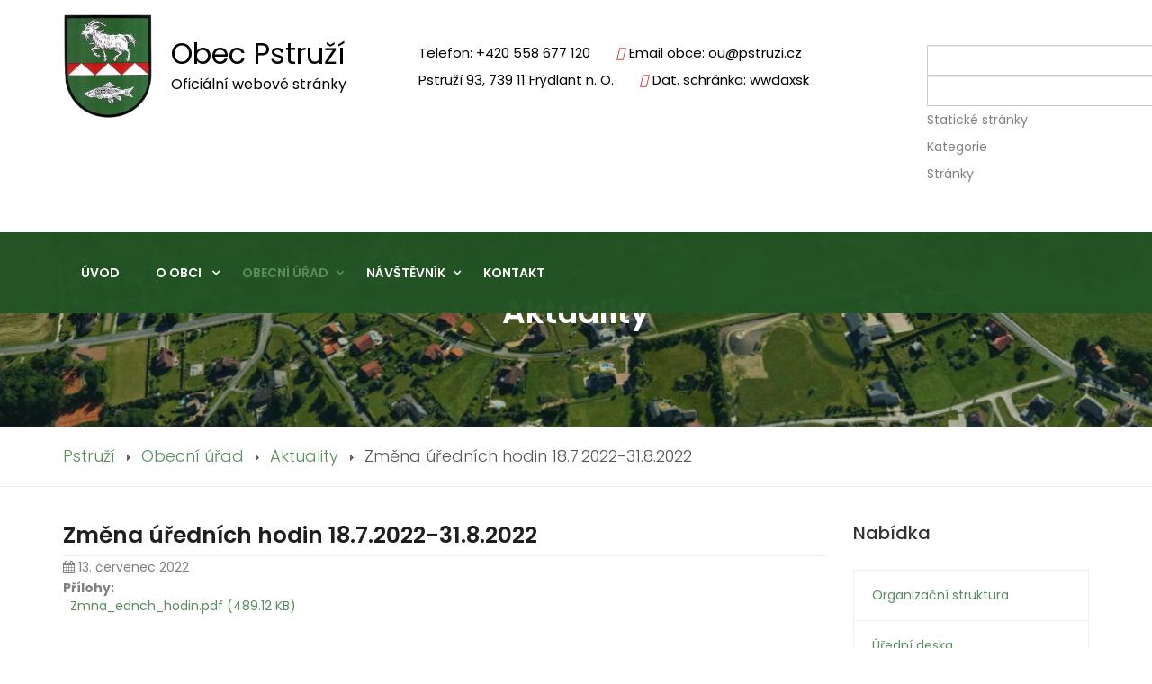

--- FILE ---
content_type: text/html; charset=utf-8
request_url: https://www.pstruzi.cz/obecni-urad/aktuality/zmena-urednich-hodin-18-7-2022-31-8-2022
body_size: 9503
content:

<!DOCTYPE html>
<html lang="cs-cz" dir="ltr"
	  class='com_content view-article layout-blog itemid-289 j31 mm-hover'>

<head>
	<base href="https://www.pstruzi.cz/obecni-urad/aktuality/zmena-urednich-hodin-18-7-2022-31-8-2022" />
	<meta http-equiv="content-type" content="text/html; charset=utf-8" />
	<meta name="keywords" content="aktuality obce pstruží, obec pstruží, okres frýdek-místek, moravskoslezský kraj, turistika" />
	<meta name="author" content="Vaněk Milan" />
	<meta name="description" content="Krásné údolí mezi Lysou horou a Ondřejníkem okouzlí každého návštěvníka Beskyd. V místech, kde se toto údolí rozdvojuje a jeho levá část stoupá podél řeky Ostravice a pravá část sleduje říčku Čeladenku, začíná obec Pstruží." />
	<meta name="generator" content="MYOB" />
	<title>Změna úředních hodin 18.7.2022-31.8.2022 - Oficiální stránky obce Pstruží</title>
	<link href="/templates/healthcouch/favicon.ico" rel="shortcut icon" type="image/vnd.microsoft.icon" />
	<link href="/templates/healthcouch/local/css/bootstrap.css" rel="stylesheet" type="text/css" />
	<link href="/plugins/system/jce/css/content.css?bf8d3c934c51939da7f1516ab4f4b7de" rel="stylesheet" type="text/css" />
	<link href="/templates/system/css/system.css" rel="stylesheet" type="text/css" />
	<link href="/templates/healthcouch/local/css/template.css" rel="stylesheet" type="text/css" />
	<link href="/templates/healthcouch/local/css/megamenu.css" rel="stylesheet" type="text/css" />
	<link href="/templates/healthcouch/local/css/off-canvas.css" rel="stylesheet" type="text/css" />
	<link href="/templates/healthcouch/fonts/font-awesome/css/font-awesome.min.css" rel="stylesheet" type="text/css" />
	<link href="//fonts.googleapis.com/css?family=Shadows+Into+Light" rel="stylesheet" type="text/css" />
	<link href="//fonts.googleapis.com/css?family=Poppins:300,400,500,600,700 " rel="stylesheet" type="text/css" />
	<link href="//fonts.googleapis.com/css?family=Open+Sans:300,300i,400,400i" rel="stylesheet" type="text/css" />
	<link href="/templates/healthcouch/fonts/flat-icons/css/flaticon.css" rel="stylesheet" type="text/css" />
	<link href="/templates/healthcouch/css/animate.min.css" rel="stylesheet" type="text/css" />
	<link href="/templates/healthcouch/css/sppagebuilder.css" rel="stylesheet" type="text/css" />
	<link href="/templates/healthcouch/css/custom.css" rel="stylesheet" type="text/css" />
	<link href="/components/com_sppagebuilder/assets/css/font-awesome-5.min.css" rel="stylesheet" type="text/css" />
	<link href="/components/com_sppagebuilder/assets/css/font-awesome-v4-shims.css" rel="stylesheet" type="text/css" />
	<link href="/components/com_sppagebuilder/assets/css/animate.min.css" rel="stylesheet" type="text/css" />
	<link href="/components/com_sppagebuilder/assets/css/sppagebuilder.css" rel="stylesheet" type="text/css" />
	<link href="/media/com_acymailing/css/module_default.css?v=1615373387" rel="stylesheet" type="text/css" />
	<link href="/modules/mod_universal_ajaxlivesearch/cache/129/605c6b9100e823cab64a33c30678a516.css" rel="stylesheet" type="text/css" />
	<script type="application/json" class="joomla-script-options new">{"csrf.token":"c93342c69160f71eab1712c14787e934","system.paths":{"root":"","base":""}}</script>
	<script src="/media/jui/js/jquery.min.js?bf8d3c934c51939da7f1516ab4f4b7de" type="text/javascript"></script>
	<script src="/media/jui/js/jquery-noconflict.js?bf8d3c934c51939da7f1516ab4f4b7de" type="text/javascript"></script>
	<script src="/media/jui/js/jquery-migrate.min.js?bf8d3c934c51939da7f1516ab4f4b7de" type="text/javascript"></script>
	<script src="/media/system/js/caption.js?bf8d3c934c51939da7f1516ab4f4b7de" type="text/javascript"></script>
	<script src="/plugins/system/t3/base-bs3/bootstrap/js/bootstrap.js?bf8d3c934c51939da7f1516ab4f4b7de" type="text/javascript"></script>
	<script src="/plugins/system/t3/base-bs3/js/jquery.tap.min.js" type="text/javascript"></script>
	<script src="/plugins/system/t3/base-bs3/js/off-canvas.js" type="text/javascript"></script>
	<script src="/plugins/system/t3/base-bs3/js/script.js" type="text/javascript"></script>
	<script src="/plugins/system/t3/base-bs3/js/menu.js" type="text/javascript"></script>
	<script src="/templates/healthcouch/js/script.js" type="text/javascript"></script>
	<script src="/plugins/system/t3/base-bs3/js/nav-collapse.js" type="text/javascript"></script>
	<script src="/components/com_sppagebuilder/assets/js/jquery.parallax.js?5e8f2ace5729399f47cc9b4e25d0e198" type="text/javascript"></script>
	<script src="/components/com_sppagebuilder/assets/js/sppagebuilder.js?5e8f2ace5729399f47cc9b4e25d0e198" defer="defer" type="text/javascript"></script>
	<script src="/media/com_acymailing/js/acymailing_module.js?v=570" type="text/javascript" async="async"></script>
	<script src="/media/system/js/mootools-core.js?bf8d3c934c51939da7f1516ab4f4b7de" type="text/javascript"></script>
	<script src="/media/system/js/core.js?bf8d3c934c51939da7f1516ab4f4b7de" type="text/javascript"></script>
	<script src="https://www.pstruzi.cz/modules/mod_universal_ajaxlivesearch/engine/dojo.js" type="text/javascript"></script>
	<script src="https://ajax.googleapis.com/ajax/libs/dojo/1.6/dojo/dojo.xd.js" type="text/javascript"></script>
	<script src="/modules/mod_universal_ajaxlivesearch/cache/129/e551df6054c18080f17a85c4eb278059.js" type="text/javascript"></script>
	<script type="text/javascript">
jQuery(window).on('load',  function() {
				new JCaption('img.caption');
			});jQuery(function($){ initTooltips(); $("body").on("subform-row-add", initTooltips); function initTooltips (event, container) { container = container || document;$(container).find(".hasTooltip").tooltip({"html": true,"container": "body"});} });	if(typeof acymailing == 'undefined'){
					var acymailing = Array();
				}
				acymailing['NAMECAPTION'] = 'Name';
				acymailing['NAME_MISSING'] = 'Please enter your name';
				acymailing['EMAILCAPTION'] = 'E-mail';
				acymailing['VALID_EMAIL'] = 'Please enter a valid e-mail address';
				acymailing['ACCEPT_TERMS'] = 'Please check the Terms and Conditions';
				acymailing['CAPTCHA_MISSING'] = 'The captcha is invalid, please try again';
				acymailing['NO_LIST_SELECTED'] = 'Please select the lists you want to subscribe to';
		
	</script>
	<script type="text/javascript">
dojo.addOnLoad(function(){
    document.search = new AJAXSearchpstruzi({
      id : '129',
      node : dojo.byId('offlajn-ajax-search129'),
      searchForm : dojo.byId('search-form129'),
      textBox : dojo.byId('search-area129'),
      suggestBox : dojo.byId('suggestion-area129'),
      searchButton : dojo.byId('ajax-search-button129'),
      closeButton : dojo.byId('search-area-close129'),
      searchCategories : dojo.byId('search-categories129'),
      productsPerPlugin : 3,
      dynamicResult : '0',
      searchRsWidth : 270,
      searchImageWidth : '60',
      minChars : 2,
      searchBoxCaption : 'Vyhledat...',
      noResultsTitle : 'Výsledky(0)',
      noResults : 'Pro dané klíčové slovo nebyly nalezeny žádné výsledky!',
      searchFormUrl : '/index.php',
      enableScroll : '1',
      showIntroText: '0',
      scount: '10',
      lang: '',
      stext: 'No results found. Did you mean?',
      moduleId : '129',
      resultAlign : '0',
      targetsearch: '0',
      linktarget: '0',
      keypressWait: '500',
      catChooser : 1,
      searchResult : 1,
      seemoreEnabled : 1,
      seemoreAfter : 30,
      keywordSuggestion : '0',
      seeMoreResults : 'Zobrazit další výsledky...',
      resultsPerPage : '4',
      resultsPadding : '10',
      controllerPrev : 'PREV',
      controllerNext : 'NEXT',
      fullWidth : '1',
      resultImageWidth : '60',
      resultImageHeight : '60',
      showCat : '1',
      voicesearch : '0'
    })
  });</script>

	
<!-- META FOR IOS & HANDHELD -->
	<meta name="viewport" content="width=device-width, initial-scale=1.0, maximum-scale=1.0, user-scalable=no"/>
	<style type="text/stylesheet">
		@-webkit-viewport   { width: device-width; }
		@-moz-viewport      { width: device-width; }
		@-ms-viewport       { width: device-width; }
		@-o-viewport        { width: device-width; }
		@viewport           { width: device-width; }
	</style>
	<script type="text/javascript">
		//<![CDATA[
		if (navigator.userAgent.match(/IEMobile\/10\.0/)) {
			var msViewportStyle = document.createElement("style");
			msViewportStyle.appendChild(
				document.createTextNode("@-ms-viewport{width:auto!important}")
			);
			document.getElementsByTagName("head")[0].appendChild(msViewportStyle);
		}
		//]]>
	</script>
<meta name="HandheldFriendly" content="true"/>
<meta name="apple-mobile-web-app-capable" content="YES"/>
<!-- //META FOR IOS & HANDHELD -->




<!-- Le HTML5 shim and media query for IE8 support -->
<!--[if lt IE 9]>
<script src="//cdnjs.cloudflare.com/ajax/libs/html5shiv/3.7.3/html5shiv.min.js"></script>
<script type="text/javascript" src="/plugins/system/t3/base-bs3/js/respond.min.js"></script>
<![endif]-->

<!-- You can add Google Analytics here or use T3 Injection feature -->

</head>

<body>

<div class="t3-wrapper jb-trans"> <!-- Need this wrapper for off-canvas menu. Remove if you don't use of-canvas -->

  
  
  
<!-- HEADER -->
<header id="t3-header" class="wrap t3-header-wrap">
		
		
		
 <!-- TOPBAR -->
  <div id="jb-topbar" class="wrap jb-topbar">
	<div class="container">
		<div class="row">
        
        <div class="col-xs-12 col-sm-2 col-md-4 t3-topbar-1">        
		<!-- LOGO -->
			<div class="logo">
				<div class="logo-image">
                   <div class="logo-left">
    					<a href="/" title="Obec Pstruží">
    						    							<img class="logo-img" src="/images/logo/logo.png" alt="Obec Pstruží" />
    												
    					</a>
                    </div>
                    <div class="logo-text">
                                            <span>Obec Pstruží</span>                    
                      <small class="site-slogan">Oficiální webové stránky</small>
                    </div>
				</div>
			</div>
		<!-- //LOGO -->        
        </div>
                        
					<div class="col-xs-12 col-sm-7 col-md-6  hidden-xs t3-topbar-1  ">
				<div class="t3-module module " id="Mod90"><div class="module-inner"><div class="module-ct">

<div class="custom"  >
	<div class="top-left pull-left">
<ul>
<li><i class="fas fa-phone-alt"></i>Telefon: +420 558 677 120</li>
<li><i class="far fa-envelope"></i>Email obce: ou@pstruzi.cz</li>
<li><i class="fas fa-globe-europe"></i>Pstruží 93, 739 11 Frýdlant n. O.</li>
<li><i class="fas fa-at"></i>Dat. schránka: wwdaxsk</li>
</ul>
</div></div>
</div></div></div>
			</div>
				
					<div class="col-xs-12 col-sm-3 col-md-2  hidden-xs t3-topbar-2 ">
				<div class="t3-module module chytre-hledani " id="Mod129"><div class="module-inner"><div class="module-ct">
<div id="offlajn-ajax-search129" class=" chytre-hledani">
  <div class="offlajn-ajax-search-container">
    <form id="search-form129" action="/vyhledavani" method="get" onSubmit="return false;">
    <div class="offlajn-ajax-search-inner">
    <div class="category-chooser"><div class="arrow"></div></div>            <input type="text" name="searchword" id="search-area129" value="" autocomplete="off" />
        <input type="text" tabindex="-1" name="searchwordsugg" id="suggestion-area129" value="" autocomplete="off" />
        <input type="hidden" name="option" value="com_search" />
              <div id="search-area-close129"></div>
      <div id="ajax-search-button129"><div class="magnifier"></div></div>
      <div class="ajax-clear"></div>
    </div>
  </form>
  <div class="ajax-clear"></div>
  </div>
        <div id="search-categories129">
      <div class="search-categories-inner">
        <div id="search-category-10013" class="">Statické stránky</div><div id="search-category-417" class="selected">Kategorie</div><div id="search-category-419" class="selected last">Stránky</div>      </div>
    </div>
    </div>
<div class="ajax-clear"></div>
<svg style="position:absolute" height="0" width="0"><filter id="searchblur"><feGaussianBlur in="SourceGraphic" stdDeviation="3"/></filter></svg>
</div></div></div>
			</div>
				</div>
	</div>
</div>
 <!-- //TOPBAR -->

	
		<div class="t3-header jb-header-default navbar-affixed-top"  data-spy="affix" data-offset-top="200">
			<div class="container">
				<div class="row">
					<div class="col-md-12 col-sm-12 col-xs-12">
						<!-- OUTER BOX STARTED -->
						<div class="outer-box clearfix">														
							<div class="t3-nav-btn">
						
								<!-- OFFCANVAS -->
																											


<button class="btn btn-primary off-canvas-toggle  hidden-lg" type="button" data-pos="left" data-nav="#t3-off-canvas" data-effect="off-canvas-effect-4">
  <i class="fa fa-bars"></i>
</button>

<!-- OFF-CANVAS SIDEBAR -->
<div id="t3-off-canvas" class="t3-off-canvas  hidden-lg">

  <div class="t3-off-canvas-header">
    <h2 class="t3-off-canvas-header-title">Menu</h2>
    <button type="button" class="close" data-dismiss="modal" aria-hidden="true">&times;</button>
  </div>

  <div class="t3-off-canvas-body">
    <div class="t3-module module " id="Mod120"><div class="module-inner"><div class="module-ct">
<ul class="nav  nav-pills nav-stacked ">
<li class="item-101"><a href="/" >Úvod</a></li><li class="item-278 deeper dropdown parent"><a class="dropdown-toggle" href="/o-obci"  data-toggle="dropdown">O obci<b class="caret"></b></a><ul class="dropdown-menu"><li class="item-279">	<a href="/o-obci" >Základní informace</a></li><li class="item-280"><a href="/o-obci/ztraty-a-nalezy" >Ztráty a nálezy</a></li><li class="item-281"><a href="/o-obci/historie-a-kronika-obce" >Historie a kronika obce</a></li><li class="item-282"><a href="/o-obci/organizace-a-sdruzeni" >Organizace a sdružení </a></li><li class="item-283"><a href="/o-obci/fotogalerie" >Fotogalerie</a></li><li class="item-284"><a href="/o-obci/doporucene-odkazy" >Doporučené odkazy</a></li></ul></li><li class="item-285 active deeper dropdown parent">	<a class="dropdown-toggle" href="#"  data-toggle="dropdown">Obecní úřad<b class="caret"></b></a><ul class="dropdown-menu"><li class="item-286">	<a href="/kontakt" >Organizační struktura</a></li><li class="item-327"><a href="/obecni-urad/uredni-deska" >Úřední deska</a></li><li class="item-288">	<a href="/kontakt" >Úřední doba a kontakty</a></li><li class="item-289 current active"><a href="/obecni-urad/aktuality" >Aktuality</a></li><li class="item-290"><a href="/obecni-urad/rozpocet-obce" >Rozpočet obce</a></li><li class="item-291"><a href="/obecni-urad/zapisy-a-usneseni" >Zápisy a usnesení</a></li><li class="item-292"><a href="/obecni-urad/obecne-zavazne-vyhlasky" >Obecně závazné vyhlášky</a></li><li class="item-293"><a href="/obecni-urad/uzemni-plan" >Územní plán</a></li><li class="item-294"><a href="/obecni-urad/povinne-zverejnene-informace" >Povinně zveřejněné informace</a></li><li class="item-295"><a href="/obecni-urad/gdpr" >GDPR</a></li><li class="item-296"><a href="/obecni-urad/formulare-ke-stazeni" >Formuláře ke stažení</a></li><li class="item-297"><a href="/obecni-urad/elektronicka-podatelna" >Elektronická podatelna</a></li><li class="item-298"><a href="/obecni-urad/verejne-zakazky-a-projekty-eu" >Veřejné zakázky a projekty EU</a></li><li class="item-326"><a href="/obecni-urad/verejnopravni-smlouvy" >Veřejnoprávní smlouvy</a></li></ul></li><li class="item-299 deeper dropdown parent">	<a class="dropdown-toggle" href="#"  data-toggle="dropdown">Návštěvník<b class="caret"></b></a><ul class="dropdown-menu"><li class="item-300"><a href="/navstevnik/kultura" >Kultura</a></li><li class="item-301"><a href="/navstevnik/sport" >Sport</a></li><li class="item-302"><a href="/navstevnik/sluzby" >Služby</a></li></ul></li><li class="item-337"><a href="/kontakt" >Kontakt</a></li></ul>
</div></div></div>
  </div>

</div>
<!-- //OFF-CANVAS SIDEBAR -->

																		
																<!-- //OFFCANVAS -->
						
								<!-- Brand and toggle get grouped for better mobile display -->
								<div class="navbar-header pull-right hidden-xs">
								
																													<button type="button" class="navbar-toggle" data-toggle="collapse" data-target=".t3-navbar-collapse">
											<i class="fa fa-bars"></i>
										</button>
																	</div>
						  </div>
						  
						  <!--Start cart btn-->
								<div class="cart-btn">
																	</div>
							<!--End cart btn-->	
							
							<div class="search-box-btn">
								<!-- HEAD SEARCH -->
																<!-- //HEAD SEARCH -->
							</div>
							
							<!-- MAIN NAVIGATION -->
								<nav id="t3-mainnav" class="jb-nav">
									
									<div class="navbar navbar-default t3-mainnav pull-left hidden-sm hidden-xs hidden-md">
								
																					<div class="t3-navbar-collapse navbar-collapse collapse"></div>
																		
										<div class="t3-navbar navbar-collapse collapse">
											<div  class="t3-megamenu animate slide"  data-duration="400" data-responsive="true">
<ul itemscope itemtype="http://www.schema.org/SiteNavigationElement" class="nav navbar-nav level0">
<li itemprop='name'  data-id="101" data-level="1">
<a itemprop='url' class=""  href="/"   data-target="#">Úvod </a>

</li>
<li itemprop='name' class="dropdown mega" data-id="278" data-level="1">
<a itemprop='url' class=" dropdown-toggle"  href="/o-obci"   data-target="#" data-toggle="dropdown">O obci <em class="caret"></em></a>

<div class="nav-child dropdown-menu mega-dropdown-menu"  ><div class="mega-dropdown-inner">
<div class="row">
<div class="col-xs-12 mega-col-nav" data-width="12"><div class="mega-inner">
<ul itemscope itemtype="http://www.schema.org/SiteNavigationElement" class="mega-nav level1">
<li itemprop='name'  data-id="279" data-level="2">
<a itemprop='url' class=""  href="/o-obci"   data-target="#">Základní informace</a>

</li>
<li itemprop='name'  data-id="280" data-level="2">
<a itemprop='url' class=""  href="/o-obci/ztraty-a-nalezy"   data-target="#">Ztráty a nálezy </a>

</li>
<li itemprop='name'  data-id="281" data-level="2">
<a itemprop='url' class=""  href="/o-obci/historie-a-kronika-obce"   data-target="#">Historie a kronika obce </a>

</li>
<li itemprop='name'  data-id="282" data-level="2">
<a itemprop='url' class=""  href="/o-obci/organizace-a-sdruzeni"   data-target="#">Organizace a sdružení  </a>

</li>
<li itemprop='name'  data-id="283" data-level="2">
<a itemprop='url' class=""  href="/o-obci/fotogalerie"   data-target="#">Fotogalerie </a>

</li>
<li itemprop='name'  data-id="284" data-level="2">
<a itemprop='url' class=""  href="/o-obci/doporucene-odkazy"   data-target="#">Doporučené odkazy </a>

</li>
</ul>
</div></div>
</div>
</div></div>
</li>
<li itemprop='name' class="active dropdown mega mega-align-left" data-id="285" data-level="1" data-alignsub="left">
<a itemprop='url' class=" dropdown-toggle"  href="#"   data-target="#" data-toggle="dropdown">Obecní úřad<em class="caret"></em></a>

<div class="nav-child dropdown-menu mega-dropdown-menu"  style="width: 480px"  data-width="480"><div class="mega-dropdown-inner">
<div class="row">
<div class="col-xs-6 mega-col-nav" data-width="6"><div class="mega-inner">
<ul itemscope itemtype="http://www.schema.org/SiteNavigationElement" class="mega-nav level1">
<li itemprop='name'  data-id="286" data-level="2">
<a itemprop='url' class=""  href="/kontakt"   data-target="#">Organizační struktura</a>

</li>
<li itemprop='name'  data-id="327" data-level="2">
<a itemprop='url' class=""  href="/obecni-urad/uredni-deska"   data-target="#">Úřední deska </a>

</li>
<li itemprop='name'  data-id="288" data-level="2">
<a itemprop='url' class=""  href="/kontakt"   data-target="#">Úřední doba a kontakty</a>

</li>
<li itemprop='name' class="current active" data-id="289" data-level="2">
<a itemprop='url' class=""  href="/obecni-urad/aktuality"   data-target="#">Aktuality </a>

</li>
<li itemprop='name'  data-id="290" data-level="2">
<a itemprop='url' class=""  href="/obecni-urad/rozpocet-obce"   data-target="#">Rozpočet obce </a>

</li>
<li itemprop='name'  data-id="291" data-level="2">
<a itemprop='url' class=""  href="/obecni-urad/zapisy-a-usneseni"   data-target="#">Zápisy a usnesení </a>

</li>
<li itemprop='name'  data-id="292" data-level="2">
<a itemprop='url' class=""  href="/obecni-urad/obecne-zavazne-vyhlasky"   data-target="#">Obecně závazné vyhlášky </a>

</li>
</ul>
</div></div>
<div class="col-xs-6 mega-col-nav" data-width="6"><div class="mega-inner">
<ul itemscope itemtype="http://www.schema.org/SiteNavigationElement" class="mega-nav level1">
<li itemprop='name'  data-id="293" data-level="2">
<a itemprop='url' class=""  href="/obecni-urad/uzemni-plan"   data-target="#">Územní plán </a>

</li>
<li itemprop='name'  data-id="294" data-level="2">
<a itemprop='url' class=""  href="/obecni-urad/povinne-zverejnene-informace"   data-target="#">Povinně zveřejněné informace </a>

</li>
<li itemprop='name'  data-id="295" data-level="2">
<a itemprop='url' class=""  href="/obecni-urad/gdpr"   data-target="#">GDPR </a>

</li>
<li itemprop='name'  data-id="296" data-level="2">
<a itemprop='url' class=""  href="/obecni-urad/formulare-ke-stazeni"   data-target="#">Formuláře ke stažení </a>

</li>
<li itemprop='name'  data-id="297" data-level="2">
<a itemprop='url' class=""  href="/obecni-urad/elektronicka-podatelna"   data-target="#">Elektronická podatelna </a>

</li>
<li itemprop='name'  data-id="298" data-level="2">
<a itemprop='url' class=""  href="/obecni-urad/verejne-zakazky-a-projekty-eu"   data-target="#">Veřejné zakázky a projekty EU </a>

</li>
<li itemprop='name'  data-id="326" data-level="2">
<a itemprop='url' class=""  href="/obecni-urad/verejnopravni-smlouvy"   data-target="#">Veřejnoprávní smlouvy </a>

</li>
</ul>
</div></div>
</div>
</div></div>
</li>
<li itemprop='name' class="dropdown mega" data-id="299" data-level="1">
<a itemprop='url' class=" dropdown-toggle"  href="#"   data-target="#" data-toggle="dropdown">Návštěvník<em class="caret"></em></a>

<div class="nav-child dropdown-menu mega-dropdown-menu"  ><div class="mega-dropdown-inner">
<div class="row">
<div class="col-xs-12 mega-col-nav" data-width="12"><div class="mega-inner">
<ul itemscope itemtype="http://www.schema.org/SiteNavigationElement" class="mega-nav level1">
<li itemprop='name'  data-id="300" data-level="2">
<a itemprop='url' class=""  href="/navstevnik/kultura"   data-target="#">Kultura </a>

</li>
<li itemprop='name'  data-id="301" data-level="2">
<a itemprop='url' class=""  href="/navstevnik/sport"   data-target="#">Sport </a>

</li>
<li itemprop='name'  data-id="302" data-level="2">
<a itemprop='url' class=""  href="/navstevnik/sluzby"   data-target="#">Služby </a>

</li>
</ul>
</div></div>
</div>
</div></div>
</li>
<li itemprop='name'  data-id="337" data-level="1">
<a itemprop='url' class=""  href="/kontakt"   data-target="#">Kontakt </a>

</li>
</ul>
</div>

										</div>
								
									</div>
									
								</nav>
							<!-- //MAIN NAVIGATION -->
							
							
							
							
						</div>
						<!-- OUTER BOX ENDED-->
					</div>
				</div>
			</div>		
		</div>

</header>
<!-- //HEADER -->


  
	<!-- NAV HELPER -->
	<nav class="wrap parallax-3 t3-navhelper navhelper-0 hasBg" style="background-image: url(/images/slider/bg_breadcrumb.jpg);">
				<div class="navhelperbg withTitle">
			<div class="container-removed">
								<div class="row">
										<div class="col-md-12">
						<hgroup class="titleSlogan">
							<h1 class="pageTitle">Aktuality</h1>
															<h3 class="styled-font"> </h3>
														
						</hgroup>
						
						<div class="jb-navhealper">
							<div class="row">
								<div class="container 1">
									
<ol class="breadcrumb ">
	<li><a href="/" class="pathway">Pstruží</a><span class="divider"><img src="/templates/healthcouch/images/system/arrow.png" alt="" /></span></li><li><a href="#" class="pathway">Obecní úřad</a><span class="divider"><img src="/templates/healthcouch/images/system/arrow.png" alt="" /></span></li><li><a href="/obecni-urad/aktuality" class="pathway">Aktuality</a><span class="divider"><img src="/templates/healthcouch/images/system/arrow.png" alt="" /></span></li><li><span>Změna úředních hodin 18.7.2022-31.8.2022</span></li></ol>

								</div>
							</div>
						</div>
					</div>
					
										
				</div>
							</div>
		</div>
	</nav>
	<!-- //NAV HELPER -->


  
<div id="t3-mainbody" class="container t3-mainbody">
	<div class="row">

		<!-- MAIN CONTENT -->
		<div id="t3-content" class="t3-content col-xs-12 col-sm-8  col-md-9">
						<div class="item-page" itemscope itemtype="https://schema.org/Article">
	<meta itemprop="inLanguage" content="cs-CZ" />
	
		         
			<div class="page-header">
					<h2 itemprop="headline">
				Změna úředních hodin 18.7.2022-31.8.2022			</h2>
									</div>
					
		
						<dl class="article-info  muted">

		
			<dt class="article-info-term">
											</dt>

			
			
			
										<dd class="published hasTooltip" title="Zveřejněno: ">
				<i class="fa fa-calendar"></i>
				<time datetime="2022-07-13T15:18:13+02:00" itemprop="datePublished">
					13. červenec 2022          <meta  itemprop="datePublished" content="2022-07-13T15:18:13+02:00" />
          <meta  itemprop="dateModified" content="2022-07-13T15:18:13+02:00" />
				</time>
			</dd>
					
					
			
						</dl>
	
	

		
								<div itemprop="articleBody">
		 	</div>
	
		

	
							<dl class="fields-container">
	<dd class="field-entry prilohy ">	<span class="field-label font-weight-bold">Př&iacute;lohy: </span>
<span class="field-value "><span class="acfup-item"><ul style="list-style-type: none; padding-left: 0;">
  <li>
    <i class="fa fa-file-pdf" style="font-size: 20px; padding-right: 8px;"></i><a href="https://www.pstruzi.cz/media/dokumenty_pstruzi/Zmna_ednch_hodin.pdf" target="_blank">Zmna_ednch_hodin.pdf (489.12 KB)</a>
  </li>
</ul></span></span>
</dd></dl></div>

		</div>
		<!-- //MAIN CONTENT -->

		<!-- SIDEBAR RIGHT -->
		<div class="t3-sidebar t3-sidebar-right col-xs-12 col-sm-4  col-md-3  hidden-xs">
			<div class="t3-module module " id="Mod126"><div class="module-inner"><h3 class="module-title "><span>Nabídka</span></h3><div class="module-ct">
<ul class="nav  nav-pills nav-stacked " id="prave-menu">
<li class="item-286">	<a href="/kontakt" >Organizační struktura</a></li><li class="item-327"><a href="/obecni-urad/uredni-deska" >Úřední deska</a></li><li class="item-288">	<a href="/kontakt" >Úřední doba a kontakty</a></li><li class="item-289 current active"><a href="/obecni-urad/aktuality" >Aktuality</a></li><li class="item-290"><a href="/obecni-urad/rozpocet-obce" >Rozpočet obce</a></li><li class="item-291"><a href="/obecni-urad/zapisy-a-usneseni" >Zápisy a usnesení</a></li><li class="item-292"><a href="/obecni-urad/obecne-zavazne-vyhlasky" >Obecně závazné vyhlášky</a></li><li class="item-293"><a href="/obecni-urad/uzemni-plan" >Územní plán</a></li><li class="item-294"><a href="/obecni-urad/povinne-zverejnene-informace" >Povinně zveřejněné informace</a></li><li class="item-295"><a href="/obecni-urad/gdpr" >GDPR</a></li><li class="item-296"><a href="/obecni-urad/formulare-ke-stazeni" >Formuláře ke stažení</a></li><li class="item-297"><a href="/obecni-urad/elektronicka-podatelna" >Elektronická podatelna</a></li><li class="item-298"><a href="/obecni-urad/verejne-zakazky-a-projekty-eu" >Veřejné zakázky a projekty EU</a></li><li class="item-326"><a href="/obecni-urad/verejnopravni-smlouvy" >Veřejnoprávní smlouvy</a></li></ul>
</div></div></div>
		</div>
		<!-- //SIDEBAR RIGHT -->

	</div>
</div> 


  
  

		<!-- footer-block -->
		<div class="wrap t3-sl-1 ">
			<div class="mod-sppagebuilder   bg-brand sp-page-builder" data-module_id="118">
	<div class="page-content">
		<div id="section-id-1499543653506" class="sppb-section jb-footer container" ><div class="sppb-row-overlay"></div><div class="sppb-container-inner"><div class="sppb-row"><div class="sppb-col-md-12" id="column-wrap-id-1499543653507"><div id="column-id-1499543653507" class="sppb-column " ><div class="sppb-column-addons"><div id="section-id-1499544273532" class="sppb-section" ><div class="sppb-row-overlay"></div><div class="sppb-container-inner"><div class="sppb-row"><div class="sppb-col-md-3" id="column-wrap-id-1499544273533"><div id="column-id-1499544273533" class="sppb-column" ><div class="sppb-column-addons"><div id="sppb-addon-wrapper-1499544273543" class="sppb-addon-wrapper"><div id="sppb-addon-1499544273543" class="clearfix "     ><div class="sppb-addon sppb-addon-raw-html "><h2 class="sppb-addon-title">Obec Pstruží</h2><div class="sppb-addon-content"><div class="footer-widget about-widget">
                                	
                                    <div class="widget-content">
                                    	<div class="text">Řeka Ostravice tvoří hranice mezi Moravou a Slezskem. Pstruží se nachází na moravské straně a patřilo do hukvaldského panství, které vlastnilo arcibiskupství olomoucké. Nejstarší písemná zmínka o existenci Pstruží je z roku 1581. Nachází se v registrech hukvaldského panství, kde je toho roku uvedeno, které obce mají odvádět desátky (daně). Ve vyčtu je i uvedena obec Pstruží.</div>
                                        
                                    </div>
                                </div></div></div><style type="text/css">@media (min-width: 768px) and (max-width: 991px) {#sppb-addon-1499544273543 {}}@media (max-width: 767px) {#sppb-addon-1499544273543 {}}</style></div></div></div></div></div><div class="sppb-col-md-3" id="column-wrap-id-1499544273536"><div id="column-id-1499544273536" class="sppb-column" ><div class="sppb-column-addons"><div id="sppb-addon-wrapper-1602755466059" class="sppb-addon-wrapper"><div id="sppb-addon-1602755466059" class="clearfix "     ><div class="sppb-addon sppb-addon-module "><div class="sppb-addon-content"><h2 class="sppb-addon-title">Rychlé odkazy</h2>
<ul class="fm-menu-links local-scroll  list">
<li class="item-101"><a href="/" >Úvod</a></li><li class="item-278 parent"><a href="/o-obci" >O obci</a></li><li class="item-285 active parent">	<a href="#" >Obecní úřad</a></li><li class="item-299 parent">	<a href="#" >Návštěvník</a></li><li class="item-337"><a href="/kontakt" >Kontakt</a></li></ul>
</div></div><style type="text/css">#sppb-addon-wrapper-1602755466059 {
margin:0px 0px 30px 0px;}
#sppb-addon-1602755466059 {
	box-shadow: 0 0 0 0 #ffffff;
}
#sppb-addon-1602755466059 {
}
#sppb-addon-1602755466059.sppb-element-loaded {
}
@media (min-width: 768px) and (max-width: 991px) {#sppb-addon-1602755466059 {}}@media (max-width: 767px) {#sppb-addon-1602755466059 {}}</style></div></div></div></div></div><div class="sppb-col-md-3" id="column-wrap-id-1499544273537"><div id="column-id-1499544273537" class="sppb-column" ><div class="sppb-column-addons"><div id="sppb-addon-wrapper-1609753367064" class="sppb-addon-wrapper"><div id="sppb-addon-1609753367064" class="clearfix "     ><div class="sppb-addon sppb-addon-articles "><h2 class="sppb-addon-title">Úřední deska</h2><div class="sppb-addon-content"><div class="sppb-row"><div class="sppb-col-sm-12"><div class="sppb-addon-article"><div class="sppb-article-info-wrap"><h3><a href="/obecni-urad/verejnopravni-smlouvy/verejnopravni-smlouva-domov-pro-seniory" itemprop="url">Veřejnoprávní smlouva-domov pro seniory</a></h3><div class="sppb-article-meta"><span class="sppb-meta-date" itemprop="datePublished"><i class="fa fa-calendar"></i> 19. leden 2026</span></div></div></div></div><div class="sppb-col-sm-12"><div class="sppb-addon-article"><div class="sppb-article-info-wrap"><h3><a href="/obecni-urad/verejnopravni-smlouvy/verejnopravni-smlouta-senior-taxi" itemprop="url">Veřejnoprávní smlouta -senior taxi</a></h3><div class="sppb-article-meta"><span class="sppb-meta-date" itemprop="datePublished"><i class="fa fa-calendar"></i> 19. leden 2026</span></div></div></div></div><div class="sppb-col-sm-12"><div class="sppb-addon-article"><div class="sppb-article-info-wrap"><h3><a href="/obecni-urad/aktuality/poplatky-v-obci-pstruzi-v-roce-2026-qr-platba" itemprop="url">Poplatky v obci Pstruží v roce 2026 - QR PLATBA</a></h3><div class="sppb-article-meta"><span class="sppb-meta-date" itemprop="datePublished"><i class="fa fa-calendar"></i> 19. leden 2026</span></div></div></div></div></div></div></div><style type="text/css">#sppb-addon-wrapper-1609753367064 {
margin:0px 0px 30px 0px;}
#sppb-addon-1609753367064 {
	box-shadow: 0 0 0 0 #ffffff;
}
#sppb-addon-1609753367064 {
}
#sppb-addon-1609753367064.sppb-element-loaded {
}
#sppb-addon-1609753367064 a {
	color: #ffffff;
}
#sppb-addon-1609753367064 a:hover,
#sppb-addon-1609753367064 a:focus,
#sppb-addon-1609753367064 a:active {
	color: #598d5c;
}
@media (min-width: 768px) and (max-width: 991px) {#sppb-addon-1609753367064 {}}@media (max-width: 767px) {#sppb-addon-1609753367064 {}}</style><style type="text/css"></style></div></div></div></div></div><div class="sppb-col-md-3" id="column-wrap-id-1499544273538"><div id="column-id-1499544273538" class="sppb-column" ><div class="sppb-column-addons"><div id="sppb-addon-wrapper-1499545588149" class="sppb-addon-wrapper"><div id="sppb-addon-1499545588149" class="clearfix "     ><div class="sppb-addon sppb-addon-raw-html "><h2 class="sppb-addon-title">Kontaktujte nás</h2><div class="sppb-addon-content"><div class="widget-content">                                    	
  <ul class="contact-info">                                            
    <li>
    <span class="icon flaticon-telephone-1">
    </span><strong>Starosta:</strong> +420 558 677 120
    <span class="icon flaticon-telephone-1">
    </span><strong>Referentka:</strong> +420 558 677 122
    </li>                                            
    <li>
    <span class="icon flaticon-interface-4">
    </span><strong>Email:</strong> ou@pstruzi.cz
    </li>                                        	
    <li>
    <span class="icon flaticon-location">
    </span><strong>Adresa:</strong> Pstruží 93, 739 11 Frýdlant nad Ostravicí
    </li>                                        
  </ul>                                                         
</div></div></div><style type="text/css">@media (min-width: 768px) and (max-width: 991px) {#sppb-addon-1499545588149 {}}@media (max-width: 767px) {#sppb-addon-1499545588149 {}}</style></div></div><div id="sppb-addon-wrapper-1499545629084" class="sppb-addon-wrapper"><div id="sppb-addon-1499545629084" class="clearfix "     ><div class="sppb-addon sppb-addon-module "><div class="sppb-addon-content"><h2 class="sppb-addon-title">Novinky e-mailem</h2><div class="acymailing_module" id="acymailing_module_formAcymailing66751">

	<div class="acymailing_fulldiv" id="acymailing_fulldiv_formAcymailing66751"  >
		<form id="formAcymailing66751" action="/obecni-urad/aktuality" onsubmit="return submitacymailingform('optin','formAcymailing66751')" method="post" name="formAcymailing66751"  >
		<div class="acymailing_module_form" >
			<p class="acymailing_introtext">Dostávejte nejnovější články z obce přímo do e-mailu</p>
			<div class="acymailing_form">
					<p class="onefield fieldacyemail" id="field_email_formAcymailing66751">
							<span class="acyfield_email acy_requiredField"><input id="user_email_formAcymailing66751"  onfocus="if(this.value == 'E-mail') this.value = '';" onblur="if(this.value=='') this.value='E-mail';" class="inputbox" type="text" name="user[email]" style="width:80%" value="E-mail" title="E-mail" /></span>
							</p>

					

					<p class="acysubbuttons">
						
						<button class="button subbutton btn btn-primary" type="submit"  name="Submit" onclick="try{ return submitacymailingform('optin','formAcymailing66751'); }catch(err){alert('The form could not be submitted '+err);return false;}"><i class="fa fa-paper-plane" aria-hidden="true"></i></button>
						
					</p>
				</div>
			
			<input type="hidden" name="ajax" value="1"/>
			<input type="hidden" name="acy_source" value="module_113" />
			<input type="hidden" name="ctrl" value="sub"/>
			<input type="hidden" name="task" value="notask"/>
			<input type="hidden" name="redirect" value="https%3A%2F%2Fwww.pstruzi.cz%2Fobecni-urad%2Faktuality%2Fzmena-urednich-hodin-18-7-2022-31-8-2022"/>
			<input type="hidden" name="redirectunsub" value="https%3A%2F%2Fwww.pstruzi.cz%2Fobecni-urad%2Faktuality%2Fzmena-urednich-hodin-18-7-2022-31-8-2022"/>
			<input type="hidden" name="option" value="com_acymailing"/>
			
			<input type="hidden" name="hiddenlists" value="1"/>
			<input type="hidden" name="acyformname" value="formAcymailing66751" />
			
			
			</div>
		</form>
	</div>
	
</div>
</div></div><style type="text/css">@media (min-width: 768px) and (max-width: 991px) {#sppb-addon-1499545629084 {}}@media (max-width: 767px) {#sppb-addon-1499545629084 {}}</style></div></div></div></div></div></div></div></div><style type="text/css">.sp-page-builder .page-content #section-id-1499543653506{padding:80px 0px 40px 0px;}.sp-page-builder .page-content #section-id-1499544273532{padding-top:0px;padding-right:0px;padding-bottom:0px;padding-left:0px;margin-top:0px;margin-right:0px;margin-bottom:0px;margin-left:0px;}@media (min-width:768px) and (max-width:991px) { .sp-page-builder .page-content #section-id-1499544273532{padding-top:0px;padding-right:30px;padding-bottom:0px;padding-left:30px;} }@media (max-width:767px) { .sp-page-builder .page-content #section-id-1499544273532{padding-top:0px;padding-right:30px;padding-bottom:0px;padding-left:30px;} }</style></div></div></div></div></div></div><style type="text/css">.sp-page-builder .page-content #section-id-1499543653506{padding:80px 0px 40px 0px;}.sp-page-builder .page-content #section-id-1499544273532{padding-top:0px;padding-right:0px;padding-bottom:0px;padding-left:0px;margin-top:0px;margin-right:0px;margin-bottom:0px;margin-left:0px;}@media (min-width:768px) and (max-width:991px) { .sp-page-builder .page-content #section-id-1499544273532{padding-top:0px;padding-right:30px;padding-bottom:0px;padding-left:30px;} }@media (max-width:767px) { .sp-page-builder .page-content #section-id-1499544273532{padding-top:0px;padding-right:30px;padding-bottom:0px;padding-left:30px;} }</style>	</div>
</div>

		</div>
		<!-- //footer-block -->
	

  

<!-- FOOTER -->
<footer id="t3-footer" class="wrap t3-footer">

	<div class="t3-copyright">
		<div class="container">
			<div class="row">
				<!-- //COPYRIGHTS -->
				<div class="col-md-11 col-sm-11 col-xs-12">
					<div class="0 copyright ">
						<div class="module">

	<!-- BACK TOP TOP BUTTON -->
	<div id="back-to-top" data-spy="affix" data-offset-top="300" class="back-to-top hidden-xs hidden-sm affix-top">
	  <button class="btn btn-secondary" title="Back to Top"><i class="fa fa-angle-up"></i></button>
	</div>
	<!-- BACK TO TOP BUTTON -->

	<small>Copyright &#169; 2026 Oficiální stránky obce Pstruží. Všechna práva vyhrazena. Vytvořil <a href="https://www.panky.cz" target="_blank">Panky</a> | <a title="Tipy na výlety v České republice" href="https://www.brouzdak.cz/" target="_blank" rel="noopener">Brouzdák</a></small>
</div>

					</div>
				</div>
				<!-- //FOOTER SOCIAL -->
				<div class="col-md-1 col-sm-1 col-xs-12">
														</div>
			</div>
		</div>
	</div>

</footer>
<!-- //FOOTER -->

  

</div>

</body>

</html>


--- FILE ---
content_type: text/css; charset=utf-8
request_url: https://www.pstruzi.cz/templates/healthcouch/local/css/template.css
body_size: 16644
content:
@media (max-width: 767px) {
  .always-show .mega > .mega-dropdown-menu,
  .always-show .dropdown-menu {
    display: block !important;
    position: static;
  }
  .open .dropdown-menu {
    display: block;
  }
}
.t3-logo,
.t3-logo-small {
  display: block;
  text-decoration: none;
  text-align: left;
  background-repeat: no-repeat;
  background-position: center;
}
.t3-logo {
  width: 182px;
  height: 50px;
}
.t3-logo-small {
  width: 60px;
  height: 30px;
}
.t3-logo,
.t3-logo-color {
  background-image: url("//static.joomlart.com/images/jat3v3-documents/logo-complete/t3logo-big-color.png");
}
.t3-logo-small,
.t3-logo-small.t3-logo-color {
  background-image: url("//static.joomlart.com/images/jat3v3-documents/logo-complete/t3logo-small-color.png");
}
.t3-logo-dark {
  background-image: url("//static.joomlart.com/images/jat3v3-documents/logo-complete/t3logo-big-dark.png");
}
.t3-logo-small.t3-logo-dark {
  background-image: url("//static.joomlart.com/images/jat3v3-documents/logo-complete/t3logo-small-dark.png");
}
.t3-logo-light {
  background-image: url("//static.joomlart.com/images/jat3v3-documents/logo-complete/t3logo-big-light.png");
}
.t3-logo-small.t3-logo-light {
  background-image: url("//static.joomlart.com/images/jat3v3-documents/logo-complete/t3logo-small-light.png");
}
@media (max-width: 767px) {
  .logo-control .logo-img-sm {
    display: block;
  }
  .logo-control .logo-img {
    display: none;
  }
}
@media (min-width: 768px) {
  .logo-control .logo-img-sm {
    display: none;
  }
  .logo-control .logo-img {
    display: block;
  }
}
#community-wrap .collapse {
  position: relative;
  height: 0;
  overflow: hidden;
  display: block;
}
.body-data-holder:before {
  display: none;
  content: "grid-float-breakpoint:768px screen-xs:480px screen-sm:768px screen-md:992px screen-lg:1200px";
}

body {
  line-height: 1.8em;
  color: #808080;
}
input,
button,
select,
textarea {
  font-family: inherit;
  font-size: inherit;
  line-height: inherit;
}
a {
  color: #598d5c;
  text-decoration: none;
  outline: none;
}
a:hover,
a:focus {
  color: #3b5e3d;
  text-decoration: none;
  outline: none;
}
a:focus {
  outline: 5px auto -webkit-focus-ring-color;
  outline-offset: -2px;
}
img {
  vertical-align: middle;
}
th,
td {
  line-height: 1.42857143;
  text-align: left;
  vertical-align: top;
}
th {
  font-weight: bold;
}
td,
tr td {
  border-top: 1px solid #dddddd;
}
.cat-list-row0:hover,
.cat-list-row1:hover {
  background: #f5f5f5;
}

table.contentpane,
table.tablelist,
table.category,
table.admintable,
table.blog {
  width: 100%;
}
table.contentpaneopen {
  border: 0;
}
.star {
  color: #e9d80c;
}
.red {
  color: #cd1d20;
}
hr {
  margin-top: 20px;
  margin-bottom: 20px;
  border: 0;
  border-top: 1px solid #eeeeee;
}
.wrap {
  width: auto;
  clear: both;
}
.center,
.table td.center,
.table th.center {
  text-align: center;
}
.element-invisible {
  position: absolute;
  padding: 0;
  margin: 0;
  border: 0;
  height: 1px;
  width: 1px;
  overflow: hidden;
}
.bg-brand {
  background: #1d2802;
}

h1,
h2,
h3,
h4,
h5,
h6,
.h1,
.h2,
.h3,
.h4,
.h5,
.h6 {
  font-family: 'Poppins', sans-serif;
  font-weight: normal;
  margin: 0px !important;
  line-height: 1.1;
  color: #1f1f1f;
}
h1 small,
h2 small,
h3 small,
h4 small,
h5 small,
h6 small,
.h1 small,
.h2 small,
.h3 small,
.h4 small,
.h5 small,
.h6 small,
h1 .small,
h2 .small,
h3 .small,
h4 .small,
h5 .small,
h6 .small,
.h1 .small,
.h2 .small,
.h3 .small,
.h4 .small,
.h5 .small,
.h6 .small {
  font-weight: normal;
  line-height: 1;
  color: #999999;
}
h1,
.h1,
h2,
.h2,
h3,
.h3 {
  margin-top: 20px;
  margin-bottom: 10px;
}
h1 small,
.h1 small,
h2 small,
.h2 small,
h3 small,
.h3 small,
h1 .small,
.h1 .small,
h2 .small,
.h2 .small,
h3 .small,
.h3 .small {
  font-size: 65%;
}
h4,
.h4,
h5,
.h5,
h6,
.h6 {
  margin-top: 10px;
  margin-bottom: 10px;
}
h4 small,
.h4 small,
h5 small,
.h5 small,
h6 small,
.h6 small,
h4 .small,
.h4 .small,
h5 .small,
.h5 .small,
h6 .small,
.h6 .small {
  font-size: 75%;
}
h1,
.h1 {
  font-size: 31px;
}
h2,
.h2 {
  font-size: 25px;
  font-weight: 600;
}
h3,
.h3 {
  font-size: 19px;
  font-weight: 400;
}
h4,
.h4 {
  font-size: 13px;
}
h5,
.h5 {
  font-size: 14px;
}
h6,
.h6 {
  font-size: 7px;
}
p {
  margin: 0 0 10px;
  color: #808080;
}
.lead {
  margin-bottom: 20px;
  font-size: 16px;
  font-weight: 200;
  line-height: 1.4;
}
@media (min-width: 768px) {
  .lead {
    font-size: 21px;
  }
}
.styled-font {
  font-family: 'Shadows Into Light', cursive;
  color: #e9d80c;
}
.white h2,
.white p {
  color: #ffffff;
}
small,
.small {
  font-size: 85%;
}
cite {
  font-style: normal;
}
.text-left {
  text-align: left;
}
.text-right {
  text-align: right;
}
.text-center {
  text-align: center;
}
.text-justify {
  text-align: justify;
}
.text-muted {
  color: #999999;
}
.text-primary {
  color: #598d5c;
}
a.text-primary:hover,
a.text-primary:focus {
  color: #456e48;
}
.text-success {
  color: #468847;
}
a.text-success:hover,
a.text-success:focus {
  color: #356635;
}
.text-info {
  color: #3a87ad;
}
a.text-info:hover,
a.text-info:focus {
  color: #2d6987;
}
.text-warning {
  color: #c09853;
}
a.text-warning:hover,
a.text-warning:focus {
  color: #a47e3c;
}
.text-danger {
  color: #b94a48;
}
a.text-danger:hover,
a.text-danger:focus {
  color: #953b39;
}
.bg-primary {
  color: #fff;
  background-color: #598d5c;
}
a.bg-primary:hover,
a.bg-primary:focus {
  background-color: #456e48;
}
.bg-success {
  background-color: #dff0d8;
}
a.bg-success:hover,
a.bg-success:focus {
  background-color: #c1e2b3;
}
.bg-info {
  background-color: #d9edf7;
}
a.bg-info:hover,
a.bg-info:focus {
  background-color: #afd9ee;
}
.bg-warning {
  background-color: #fcf8e3;
}
a.bg-warning:hover,
a.bg-warning:focus {
  background-color: #f7ecb5;
}
.bg-danger {
  background-color: #f2dede;
}
a.bg-danger:hover,
a.bg-danger:focus {
  background-color: #e4b9b9;
}
.highlight {
  background-color: #FFC;
  font-weight: bold;
  padding: 1px 4px;
}
.page-header {
  padding-bottom: 9px;
  margin: 40px 0 20px;
  border-bottom: 1px solid #eeeeee;
}
ul,
ol {
  margin-top: 0;
  margin-bottom: 10px;
}
ul ul,
ol ul,
ul ol,
ol ol {
  margin-bottom: 0;
}
.list-unstyled {
  padding-left: 0;
  list-style: none;
}
.list-inline {
  padding-left: 0;
  list-style: none;
  margin-left: -5px;
}
.list-inline > li {
  display: inline-block;
  padding-left: 10px;
  padding-right: 10px;
}
dl {
  margin-top: 0;
  margin-bottom: 20px;
}
dt,
dd {
  line-height: 1.42857143;
}
dt {
  font-weight: bold;
}
dd {
  margin-left: 0;
}
@media (min-width: 768px) {
  .dl-horizontal dt {
    float: left;
    width: 160px;
    clear: left;
    text-align: right;
    overflow: hidden;
    text-overflow: ellipsis;
    white-space: nowrap;
  }
  .dl-horizontal dd {
    margin-left: 180px;
  }
}
abbr[title],
abbr[data-original-title] {
  cursor: help;
  border-bottom: 1px dotted #999999;
}
.initialism {
  font-size: 90%;
  text-transform: uppercase;
}
blockquote {
  padding: 10px 20px;
  margin: 0 0 20px;
  font-size: 17.5px;
  border-left: 5px solid #598d5c;
  font-style: italic;
}
blockquote p:last-child,
blockquote ul:last-child,
blockquote ol:last-child {
  margin-bottom: 0;
}
blockquote footer,
blockquote small,
blockquote .small {
  display: block;
  font-size: 80%;
  line-height: 1.42857143;
  color: #999999;
}
blockquote footer:before,
blockquote small:before,
blockquote .small:before {
  content: '\2014 \00A0';
}
.blockquote-reverse,
blockquote.pull-right {
  padding-right: 15px;
  padding-left: 0;
  border-right: 5px solid #598d5c;
  border-left: 0;
  text-align: right;
}
.blockquote-reverse footer:before,
blockquote.pull-right footer:before,
.blockquote-reverse small:before,
blockquote.pull-right small:before,
.blockquote-reverse .small:before,
blockquote.pull-right .small:before {
  content: '';
}
.blockquote-reverse footer:after,
blockquote.pull-right footer:after,
.blockquote-reverse small:after,
blockquote.pull-right small:after,
.blockquote-reverse .small:after,
blockquote.pull-right .small:after {
  content: '\00A0 \2014';
}
blockquote:before,
blockquote:after {
  content: "";
}
address {
  margin-bottom: 20px;
  font-style: normal;
  line-height: 1.42857143;
}
code,
kbd,
pre,
samp {
  font-family: Monaco, Menlo, Consolas, "Courier New", monospace;
}
.btn-actions {
  text-align: center;
}
.features-list {
  margin-top: 60px;
  
}
.features-list .page-header {
  border: 0;
  text-align: center;
}
.features-list .page-header h1 {
  font-size: 46px;
}
.features-list .feature-row {
  overflow: hidden;
  min-height: 200px;
  color: #696f72;
  border-top: 1px solid #e0e2e3;
  padding: 60px 0 0;
  text-align: center;
}
.features-list .feature-row:last-child {
  border-bottom: 1px solid #e0e2e3;
  margin-bottom: 60px;
}
.features-list .feature-row h3 {
  font-size: 28px;
}
.features-list .feature-row div:first-child {
  padding-left: 0;
}
.features-list .feature-row div:last-child {
  padding-right: 0;
}
.features-list .feature-row div:first-child.feature-img img {
  float: left;
}
.features-list .feature-row div:last-child.feature-img img {
  float: right;
}
.jumbotron h2 {
  font-size: 46px;
}
.jumbotron iframe {
  margin-top: 20px;
}
.sppb-title-heading {
  margin-bottom: 0px !important;
}
.sppb-title-subheading {
  font-size: 14px !important;
}
#sp-page-builder .sppb-section-title {
  margin-bottom: 40px !important;
}
.font-weight-bold {
  font-weight: bold;
}

.form-control:focus {
  border-color: #66afe9;
  outline: 0;
  -webkit-box-shadow: inset 0 1px 1px rgba(0, 0, 0, .075), 0 0 8px rgba(102, 175, 233, 0.6);
  box-shadow: inset 0 1px 1px rgba(0, 0, 0, .075), 0 0 8px rgba(102, 175, 233, 0.6);
}
.form-control::-moz-placeholder {
  color: #999999;
  opacity: 1;
}
.form-control:-ms-input-placeholder {
  color: #999999;
}
.form-control::-webkit-input-placeholder {
  color: #999999;
}
textarea.form-control {
  height: auto;
}
.form-group {
  margin-bottom: 20px;
}
.radio label,
.checkbox label {
  display: inline;
}
.form-control-static {
  margin-bottom: 0;
}
@media (min-width: 768px) {
  .form-inline .form-group {
    display: inline-block;
  }
  .form-inline .form-control {
    display: inline-block;
  }
  .form-inline .radio input[type="radio"],
  .form-inline .checkbox input[type="checkbox"] {
    float: none;
  }
}
.form-horizontal .control-label,
.form-horizontal .radio,
.form-horizontal .checkbox,
.form-horizontal .radio-inline,
.form-horizontal .checkbox-inline {
  margin-top: 0;
  margin-bottom: 0;
  padding-top: 7px;
}
.form-horizontal .form-control-static {
  padding-top: 7px;
}
.btn {
  border-radius: 0px;
  line-height: 24px;
  text-transform: uppercase;
}
.btn-primary,
.sppb-btn-primary {
  background-color: #598d5c;
  border-color: #598d5c;
  color: #ffffff;
}
.btn-primary:hover,
.sppb-btn-primary:hover {
  background: #3b5e3d;
}
.btn-secondary {
  background: rgba(33, 46, 2, 0.9);
}
.btn-inverse {
  color: #ffffff;
  background-color: #333333;
  border-color: #262626;
}
.btn-inverse:focus,
.btn-inverse.focus {
  color: #ffffff;
  background-color: #1a1a1a;
  border-color: #000000;
}
.btn-inverse:hover {
  color: #ffffff;
  background-color: #1a1a1a;
  border-color: #080808;
}
.btn-inverse:active,
.btn-inverse.active,
.open > .dropdown-toggle.btn-inverse {
  color: #ffffff;
  background-color: #1a1a1a;
  background-image: none;
  border-color: #080808;
}
.btn-inverse:active:hover,
.btn-inverse.active:hover,
.open > .dropdown-toggle.btn-inverse:hover,
.btn-inverse:active:focus,
.btn-inverse.active:focus,
.open > .dropdown-toggle.btn-inverse:focus,
.btn-inverse:active.focus,
.btn-inverse.active.focus,
.open > .dropdown-toggle.btn-inverse.focus {
  color: #ffffff;
  background-color: #080808;
  border-color: #000000;
}
.btn-inverse.disabled:hover,
.btn-inverse[disabled]:hover,
fieldset[disabled] .btn-inverse:hover,
.btn-inverse.disabled:focus,
.btn-inverse[disabled]:focus,
fieldset[disabled] .btn-inverse:focus,
.btn-inverse.disabled.focus,
.btn-inverse[disabled].focus,
fieldset[disabled] .btn-inverse.focus {
  background-color: #333333;
  border-color: #262626;
}
.btn-inverse .badge {
  color: #333333;
  background-color: #ffffff;
}
.btn-round {
  color: #ffffff;
  border: 2px solid #598d5c;
  font-size: 14px;
  font-weight: 500;
  border-radius: 26px;
}
.btn-alter {
  color: #ffffff;
  border: 2px solid #ffffff;
  font-size: 14px;
  font-weight: 500;
  border-radius: 26px;
  background: transparent;
}
.btn-alter:hover {
  background: #ffffff;
  border: 2px solid #ffffff;
  color: #333333 !important;
}
.btn-brand-border {
  color: #598d5c;
  border: 2px solid #598d5c;
  font-size: 14px;
  font-weight: 500;
  border-radius: 26px;
  background: transparent;
}
.btn-brand-border:hover {
  background: #598d5c;
  border: 2px solid #598d5c;
  color: #ffffff !important;
}
.btn-block + .btn-block {
  margin-top: 5px;
}
select::-moz-placeholder,
textarea::-moz-placeholder,
input[type="text"]::-moz-placeholder,
input[type="password"]::-moz-placeholder,
input[type="datetime"]::-moz-placeholder,
input[type="datetime-local"]::-moz-placeholder,
input[type="date"]::-moz-placeholder,
input[type="month"]::-moz-placeholder,
input[type="time"]::-moz-placeholder,
input[type="week"]::-moz-placeholder,
input[type="number"]::-moz-placeholder,
input[type="email"]::-moz-placeholder,
input[type="url"]::-moz-placeholder,
input[type="search"]::-moz-placeholder,
input[type="tel"]::-moz-placeholder,
input[type="color"]::-moz-placeholder,
.inputbox::-moz-placeholder {
  color: #999999;
  opacity: 1;
}
select:-ms-input-placeholder,
textarea:-ms-input-placeholder,
input[type="text"]:-ms-input-placeholder,
input[type="password"]:-ms-input-placeholder,
input[type="datetime"]:-ms-input-placeholder,
input[type="datetime-local"]:-ms-input-placeholder,
input[type="date"]:-ms-input-placeholder,
input[type="month"]:-ms-input-placeholder,
input[type="time"]:-ms-input-placeholder,
input[type="week"]:-ms-input-placeholder,
input[type="number"]:-ms-input-placeholder,
input[type="email"]:-ms-input-placeholder,
input[type="url"]:-ms-input-placeholder,
input[type="search"]:-ms-input-placeholder,
input[type="tel"]:-ms-input-placeholder,
input[type="color"]:-ms-input-placeholder,
.inputbox:-ms-input-placeholder {
  color: #999999;
}
select::-webkit-input-placeholder,
textarea::-webkit-input-placeholder,
input[type="text"]::-webkit-input-placeholder,
input[type="password"]::-webkit-input-placeholder,
input[type="datetime"]::-webkit-input-placeholder,
input[type="datetime-local"]::-webkit-input-placeholder,
input[type="date"]::-webkit-input-placeholder,
input[type="month"]::-webkit-input-placeholder,
input[type="time"]::-webkit-input-placeholder,
input[type="week"]::-webkit-input-placeholder,
input[type="number"]::-webkit-input-placeholder,
input[type="email"]::-webkit-input-placeholder,
input[type="url"]::-webkit-input-placeholder,
input[type="search"]::-webkit-input-placeholder,
input[type="tel"]::-webkit-input-placeholder,
input[type="color"]::-webkit-input-placeholder,
.inputbox::-webkit-input-placeholder {
  color: #999999;
}
textareaselect,
textareatextarea,
textareainput[type="text"],
textareainput[type="password"],
textareainput[type="datetime"],
textareainput[type="datetime-local"],
textareainput[type="date"],
textareainput[type="month"],
textareainput[type="time"],
textareainput[type="week"],
textareainput[type="number"],
textareainput[type="email"],
textareainput[type="url"],
textareainput[type="search"],
textareainput[type="tel"],
textareainput[type="color"],
textarea.inputbox {
  height: auto;
}
@media screen and (min-width: 768px) {
  select,
  textarea,
  input[type="text"],
  input[type="password"],
  input[type="datetime"],
  input[type="datetime-local"],
  input[type="date"],
  input[type="month"],
  input[type="time"],
  input[type="week"],
  input[type="number"],
  input[type="email"],
  input[type="url"],
  input[type="search"],
  input[type="tel"],
  input[type="color"],
  .inputbox {
    width: auto;
  }
}
select,
select.form-control,
select.inputbox,
select.input {
  padding-right: 5px;
}
.input-append .active,
.input-prepend .active {
  background-color: #b1ceb3;
  border-color: #598d5c;
}
.invalid {
  border-color: #cd1d20;
}
label.invalid {
  color: #cd1d20;
}
input.invalid {
  border: 1px solid #cd1d20;
}

.dropdown-menu > li > a {
  padding: 5px 20px;
}
.dropdown-header {
  padding: 3px 20px;
  font-size: 14px;
}
.dropdown-header a {
  color: #999999;
}
.dropdown-submenu > a:after {
  border-left-color: #333333;
}
.dropdown-submenu:hover > a:after {
  border-left-color: #262626;
}
.nav > li > .separator {
  position: relative;
  display: block;
  padding: 35px 20px;
  line-height: 20px;
}
@media (min-width: 768px) {
  .nav > li > .separator {
    padding-top: 15px;
    padding-bottom: 15px;
  }
}
@media (max-width: 991px) {
  .nav > li > span {
    padding: 35px 20px;
    display: inline-block;
  }
}
.nav .caret {
  border-top-color: #598d5c;
  border-bottom-color: #598d5c;
  border-bottom-width: 0;
  border-style: solid;
}
.nav a:hover .caret {
  border-top-color: #3b5e3d;
  border-bottom-color: #3b5e3d;
}
.t3-navhelper {
  background: #f5f5f5;
  color: #555555;
  position: relative;
  text-align: center;
}
.t3-navhelper .breadBg {
  position: absolute;
  left: 0;
  right: 0;
  top: 0;
  bottom: 0;
  background-size: cover;
  background-position: 50% 50%;
}
.t3-navhelper .breadBg + .navhelperbg {
  position: relative;
  margin-top: 236px;
}
@media (min-width: 992px) {
  .t3-navhelper:not(.noSlogan):not(.navhelper-0) {
    padding: 70px 0;
  }
}
.navhelper-1 {
  background: #808080;
}
.hasBg {
  background-position: center center;
  background-repeat: no-repeat;
  background-size: cover;
}
.hasBg:before {
  content: " ";
  width: 100%;
  height: 100%;
  position: absolute;
  top: 0;
  left: 0;
  background: rgba(29, 40, 2, 0.3);
}
.navhelper-1.hasBg:before {
  background: rgba(255, 255, 255, 0.2);
}
.navhelper-2.hasBg:before {
  background: rgba(104, 159, 107, 0.3);
}
.titleSlogan {
  padding: 320px 0 80px;
}
.titleSlogan h1 {
  color: #ffffff;
  font-size: 36px;
  font-weight: 600;
  line-height: 1.5em;
  margin-bottom: 5px;
  position: relative;
}
nav:not(.navhelper-1) .titleSlogan h1 {
  color: #ffffff;
}
@media (min-width: 768px) {
  .titleSlogan h1 {
    font-size: 36px;
    margin-bottom: 20px;
  }
}
@media (min-width: 992px) {
  .titleSlogan h1 {
    font-size: 36px;
    margin-bottom: 0px;
  }
}
.noSlogan .titleSlogan h1 {
  margin: 0;
}
.titleSlogan p {
  color: #ffffff;
  margin: 0;
  position: relative;
  font-size: 18px;
  font-family: 'Poppins', sans-serif;
  font-style: italic;
}
#sp-page-builder .titleSlogan h1,
#sp-page-builder .titleSlogan h4 {
  margin-top: 0;
  margin-bottom: 0;
}
.jb-navhealper {
  background: #ffffff;
  border-bottom: 1px solid #f0f0f0;
  color: #1f1f1f;
  padding: 20px 0;
  position: relative;
}
.breadcrumb {
  font-size: 18px;
  font-weight: 300;
  line-height: 26px;
  text-decoration: none;
  padding: 0;
  background: none;
  margin: 0px;
  -webkit-transition: all 0.27s cubic-bezier(0, 0, 0.58, 1);
  -o-transition: all 0.27s cubic-bezier(0, 0, 0.58, 1);
  transition: all 0.27s cubic-bezier(0, 0, 0.58, 1);
  color: #555555;
}
nav:not(.navhelper-1) .breadcrumb a {
  color: #598d5c;
}
nav:not(.navhelper-1) .breadcrumb a:hover {
  color: #3b5e3d;
}
@media (min-width: 992px) {
  div:not(.nh-col-1) > .withTitle .breadcrumb {
    float: left;
    text-align: left;
  }
}
.breadcrumb > li + li:before {
  content: '';
  padding: 0;
}
.breadcrumb > .active {
  color: #999999;
}
.breadcrumb > .active + li:before {
  content: "";
  padding: 0;
}
.breadcrumb > .active .hasTooltip {
  padding-right: 10px;
}
.breadcrumb .divider {
  padding: 0 10px;
}
.sppb-addon-content .breadcrumb {
  padding: 0;
  text-align: right;
}
.withTitle .breadcrumb {
  float: left;
  text-align: left;
}
.pagination {
  display: block;
}
.pagination:before,
.pagination:after {
  display: table;
  content: " ";
}
.pagination:after {
  clear: both;
}
@media screen and (min-width: 768px) {
  .pagination {
    float: left;
  }
}
.pagination .pagination {
  display: inline-block;
}
.counter {
  display: inline-block;
  margin-top: 20px;
  padding: 6px 12px;
  background-color: #ffffff;
  border: 1px solid #dddddd;
  border-radius: 4px;
}
@media screen and (min-width: 768px) {
  .counter {
    float: right;
  }
}

.navbar-toggle {
  padding: 0;
  height: 35px;
  line-height: 35px;
  width: 35px;
  margin-left: 15px;
}
@media (min-width: 768px) {
  .navbar-toggle {
    display: none;
  }
}
.navbar-nav {
  margin: 7.5px -15px;
}
@media (min-width: 768px) {
  .navbar-nav {
    margin: 0;
  }
}
.navbar-default {
  background-color: transparent;
  border-color: transparent;
  border: none;
}
.navbar-default .navbar-brand {
  color: #ffffff;
}
.navbar-default .navbar-brand:hover,
.navbar-default .navbar-brand:focus {
  color: #e6e6e6;
  background-color: transparent;
}
.navbar-default .navbar-text {
  color: #777777;
}
.navbar-default .navbar-nav > li > a {
  color: #ffffff;
  padding: 35px 20px;
  text-transform: uppercase;
  font-weight: 600;
  font-size: 14px;
  transition: all 500ms ease 0s;
  outline: none;
}
.navbar-default .navbar-nav > li > a:hover,
.navbar-default .navbar-nav > li > a:focus {
  color: #598d5c;
  background-color: transparent;
}
.navbar-default .navbar-nav > li > .nav-header {
  color: #ffffff;
  display: inline-block;
  padding-top: 15px;
  padding-bottom: 15px;
}
.navbar-default .navbar-nav > .active > a,
.navbar-default .navbar-nav > .active > a:hover,
.navbar-default .navbar-nav > .active > a:focus {
  color: #598d5c;
  background-color: rgba(0, 0, 0, 0);
}
.navbar-default .navbar-nav > .disabled > a,
.navbar-default .navbar-nav > .disabled > a:hover,
.navbar-default .navbar-nav > .disabled > a:focus {
  color: #cccccc;
  background-color: transparent;
}
.navbar-default .navbar-toggle {
  border-color: #dddddd;
}
.navbar-default .navbar-toggle:hover,
.navbar-default .navbar-toggle:focus {
  background-color: #dddddd;
}
.navbar-default .navbar-toggle .icon-bar {
  background-color: #cccccc;
}
.navbar-default .navbar-collapse,
.navbar-default .navbar-form {
  border-color: transparent;
}
.navbar-default .navbar-nav > .dropdown > a:hover .caret,
.navbar-default .navbar-nav > .dropdown > a:focus .caret {
  border-top-color: #598d5c;
  border-bottom-color: #598d5c;
}
.navbar-default .navbar-nav > .open > a,
.navbar-default .navbar-nav > .open > a:hover,
.navbar-default .navbar-nav > .open > a:focus {
  background-color: rgba(0, 0, 0, 0);
  color: #598d5c;
}
.navbar-default .navbar-nav > .open > a .caret,
.navbar-default .navbar-nav > .open > a:hover .caret,
.navbar-default .navbar-nav > .open > a:focus .caret {
  border-top-color: #598d5c;
  border-bottom-color: #598d5c;
}
.navbar-default .navbar-nav > .dropdown > a .caret {
  border: none;
  width: auto;
  heihgt: auto;
}
.navbar-default .navbar-nav > .dropdown > a .caret:after {
  font-family: 'FontAwesome';
  content: "\f107";
  font-style: normal;
  position: absolute;
  top: 35px;
  right: 5px;
  font-size: 14px;
  transition: all 500ms ease 0s;
}
@media (max-width: 767px) {
  .navbar-default .navbar-nav .open .dropdown-menu > li > a {
    color: #ffffff;
  }
  .navbar-default .navbar-nav .open .dropdown-menu > li > a:hover,
  .navbar-default .navbar-nav .open .dropdown-menu > li > a:focus {
    color: #598d5c;
    background-color: transparent;
  }
  .navbar-default .navbar-nav .open .dropdown-menu > .active > a,
  .navbar-default .navbar-nav .open .dropdown-menu > .active > a:hover,
  .navbar-default .navbar-nav .open .dropdown-menu > .active > a:focus {
    color: #598d5c;
    background-color: rgba(0, 0, 0, 0);
  }
  .navbar-default .navbar-nav .open .dropdown-menu > .disabled > a,
  .navbar-default .navbar-nav .open .dropdown-menu > .disabled > a:hover,
  .navbar-default .navbar-nav .open .dropdown-menu > .disabled > a:focus {
    color: #cccccc;
    background-color: transparent;
  }
}
.navbar-default .navbar-link {
  color: #ffffff;
}
.navbar-default .navbar-link:hover {
  color: #598d5c;
}
.t3-mainnav {
  border-left: 0;
  border-right: 0;
  margin-bottom: 0;
  border-radius: 0;
}
.t3-mainnav .t3-navbar {
  padding-left: 0;
  padding-right: 0;
}
@media (min-width: 768px) {
  .t3-mainnav .t3-navbar-collapse {
    display: none !important;
  }
}
.t3-mainnav .t3-navbar-collapse .navbar-nav {
  margin: 0 -15px;
}
.t3-mainnav .t3-navbar-collapse .navbar-nav li > a .fa {
  margin-right: 5px;
}
.t3-mainnav .t3-navbar-collapse .navbar-nav > li > a {
  border-top: 1px solid transparent;
}
.t3-mainnav .t3-navbar-collapse .navbar-nav > li:first-child > a {
  border-top: 0;
}
.t3-mainnav .t3-navbar-collapse .navbar-nav .dropdown > a .caret {
  position: absolute;
  top: 40%;
  right: 12px;
}

.t3-module {
  background: transparent;
  color: inherit;
  margin-bottom: 20px;
}
@media screen and (min-width: 768px) {
  .t3-module {
    margin-bottom: 40px;
  }
}
.t3-module .module-inner {
  padding: 0;
}
.module-title {
  background: transparent;
  color: inherit;
  font-size: 18px;
  margin: 0 0 10px 0;
  padding: 0;
}
@media screen and (min-width: 768px) {
  .module-title {
    margin-bottom: 20px;
  }
}
.module-ct {
  background: transparent;
  color: inherit;
  padding: 0;
}
.module-ct:before,
.module-ct:after {
  display: table;
  content: " ";
}
.module-ct:after {
  clear: both;
}
.module-ct > ul,
.module-ct .custom > ul,
.module-ct > ol,
.module-ct .custom > ol {
  margin-left: 20px;
  padding-left: 0;
}
.module-ct > ul.unstyled,
.module-ct .custom > ul.unstyled,
.module-ct > ol.unstyled,
.module-ct .custom > ol.unstyled {
  padding-left: 0;
}
.module-ct > ul.nav,
.module-ct .custom > ul.nav,
.module-ct > ol.nav,
.module-ct .custom > ol.nav {
  padding-left: 0;
  margin-left: 0;
}
.module_menu .nav > li > a,
.module_menu .nav > li > .separator {
  padding: 6px 5px;
  display: block;
}
#login-form input[type="text"],
#login-form input[type="password"] {
  width: 100%;
}
#login-form ul.unstyled {
  margin-top: 20px;
  padding-left: 20px;
}
#login-form #form-login-remember label {
  font-weight: normal;
}
.banneritem a {
  font-weight: bold;
}
.bannerfooter {
  border-top: 1px solid #eeeeee;
  font-size: 12px;
  padding-top: 10px;
  text-align: right;
}
.categories-module,
ul.categories-module,
.category-module,
ul.category-module {
  margin: 0;
}
.categories-module li,
ul.categories-module li,
.category-module li,
ul.category-module li {
  list-style: none;
  padding: 10px 0;
  border-top: 1px solid #eeeeee;
}
.categories-module li:first-child,
ul.categories-module li:first-child,
.category-module li:first-child,
ul.category-module li:first-child {
  border-top: 0;
}
.categories-module h4,
ul.categories-module h4,
.category-module h4,
ul.category-module h4 {
  font-size: 14px;
  font-weight: normal;
  margin: 0;
}
.feed h4 {
  font-weight: bold;
}
.feed .newsfeed,
.feed ul.newsfeed {
  border-top: 1px solid #eeeeee;
}
.feed .newsfeed .feed-link,
.feed ul.newsfeed .feed-link,
.feed .newsfeed h5.feed-link,
.feed ul.newsfeed h5.feed-link {
  font-size: 14px;
  font-weight: normal;
  margin: 0;
}
.latestusers,
ul.latestusers {
  margin-left: 0;
}
.latestusers li,
ul.latestusers li {
  background: #eeeeee;
  display: inline-block;
  padding: 5px 10px;
  border-radius: 4px;
}
.stats-module dt,
.stats-module dd {
  display: inline-block;
  margin: 0;
}
.stats-module dt {
  font-weight: bold;
  width: 35%;
}
.stats-module dd {
  width: 60%;
}
.tagspopular ul {
  display: block;
  margin: 0;
  padding: 0;
  list-style: none;
  overflow: hidden;
}
.tagspopular ul > li {
  color: #555555;
  display: inline-block;
  margin: 0 5px 5px 0;
}
.tagspopular ul > li > a {
  background: #eeeeee;
  border-radius: 3px;
  color: #555555;
  display: block;
  padding: 2px 5px;
}
.tagspopular ul > li > a:hover,
.tagspopular ul > li > a:focus,
.tagspopular ul > li > a:active {
  background: #3b5e3d;
  color: #ffffff;
  text-decoration: none;
}
.tagssimilar ul {
  margin: 0;
  padding: 0;
  list-style: none;
}
.tagssimilar ul > li {
  border-bottom: 1px solid #eeeeee;
  padding: 8px 0;
}
.tagssimilar ul > li > a {
  color: #555555;
}
.tagssimilar ul > li > a:hover,
.tagssimilar ul > li > a:focus,
.tagssimilar ul > li > a:active {
  color: #3b5e3d;
}
.module-ct > ol.breadcrumb {
  padding: 6px 12px;
  margin-left: 0;
}

.featured-services {
  position: relative;
  padding: 80px 0px 30px;
}
.featured-service {
  position: relative;
  margin-bottom: 35px;
}
.featured-service .inner-box {
  position: relative;
  display: block;
}
.featured-service .image-box {
  position: relative;
  display: block;
  overflow: hidden;
}
.featured-service .image-box img {
  display: block;
  width: 100%;
}
.featured-service .image-box .caption-box {
  position: absolute;
  left: 0px;
  bottom: 0px;
  width: 100%;
  color: #ffffff;
  background: rgba(29, 40, 2, 0.9);
  padding: 15px 15px 15px 80px;
  transition: all 500ms ease;
  -webkit-transition: all 500ms ease;
  -ms-transition: all 500ms ease;
  -o-transition: all 500ms ease;
  -moz-transition: all 500ms ease;
}
.featured-service:hover .image-box .caption-box {
  bottom: -100%;
}
.featured-service .image-box .caption-box .title {
  font-size: 20px;
  color: #ffffff;
  line-height: 30px;
}
.featured-service .image-box .caption-box .title a {
  color: #ffffff;
}
.featured-service .image-box .icon {
  position: absolute;
  left: 0px;
  top: 0px;
  width: 60px;
  height: 60px;
  font-size: 30px;
  color: #ffffff;
  background: #598d5c;
  line-height: 40px;
  padding: 10px 0px;
  text-align: center;
}
.featured-service .overlay-box {
  position: absolute;
  left: 0px;
  bottom: -100%;
  width: 100%;
  height: 100%;
  color: #ffffff;
  background: rgba(29, 40, 2, 0.9);
  padding: 20px 30px 20px 90px;
  transition: all 500ms ease;
  -webkit-transition: all 500ms ease;
  -ms-transition: all 500ms ease;
  -o-transition: all 500ms ease;
  -moz-transition: all 500ms ease;
}
.featured-service:hover .overlay-box {
  bottom: 0px;
}
.featured-service .overlay-box .overlay-inner {
  position: absolute;
  left: 0px;
  top: 0px;
  width: 100%;
  height: 100%;
  display: table;
  vertical-align: middle;
  padding: 20px 30px 20px 90px;
}
.featured-service .overlay-box .overlay-content {
  position: relative;
  display: table-cell;
  vertical-align: middle;
}
.featured-service .overlay-box .title {
  font-size: 20px;
  color: #598d5c;
  line-height: 1.2em;
  margin-bottom: 15px;
}
.featured-service .overlay-box .title a {
  color: #598d5c;
}
.featured-service .overlay-box .text,
.featured-service .overlay-box .text a {
  font-size: 14px;
  color: #ffffff;
  line-height: 1.8em;
}
.featured-service .overlay-box .icon-box {
  position: absolute;
  left: 0px;
  top: 0px;
  width: 60px;
  height: 100%;
  font-size: 30px;
  color: #ffffff;
  background: #598d5c;
  line-height: 40px;
  text-align: center;
}
.featured-service .overlay-box .icon-box span {
  position: absolute;
  left: 0px;
  top: 50%;
  margin-top: -20px;
  width: 100%;
}

.services-section {
  position: relative;
  border-top: 1px solid #f0f0f0;
  z-index: 1;
}
.services-section:before {
  content: '';
  position: absolute;
  top: -1px;
  left: 50%;
  margin-left: -40px;
  height: 34px;
  width: 80px;
  background: url(../../images/joomlabuff/icons/tab-curve.jpg) center top no-repeat;
}
.sppb-text-left .icon-column-default {
  position: relative;
  margin-bottom: 50px;
}
.sppb-text-left .icon-column-default .inner-box .icon-box {
  background: #598d5c;
  border-radius: 50%;
  color: #ffffff;
  font-size: 32px;
  height: 70px;
  left: 0;
  line-height: 40px;
  margin-top: -35px;
  padding: 15px 0;
  position: absolute;
  text-align: center;
  top: 50%;
  width: 70px;
}
.sppb-text-left .icon-column-default .text-box {
  position: relative;
  display: block;
  padding-left: 90px;
}
.sppb-text-left .icon-column-default .text-box h3 {
  font-size: 20px;
  font-weight: 400;
  line-height: 1.4em;
  margin-bottom: 7px !important;
}
.sppb-text-center .icon-column-default {
  position: relative;
  margin-bottom: 30px;
  border: 1px solid #f0f0f0;
  padding: 50px 10px 40px;
  border-radius: 2px;
  -moz-transition: all 0.5s ease;
  -webkit-transition: all 0.5s ease;
  -ms-transition: all 0.5s ease;
  -o-transition: all 0.5s ease;
  transition: all 0.5s ease;
}
.sppb-text-center .icon-column-default:hover {
  background: #598d5c;
  color: #ffffff;
  border-color: #598d5c;
}
.sppb-text-center .icon-column-default:hover .icon-box,
.sppb-text-center .icon-column-default:hover h3 {
  color: #ffffff !important;
}
.sppb-text-center .icon-column-default h3 {
  font-size: 20px;
  line-height: 1.4em;
  margin-bottom: 7px;
  color: #1f1f1f;
  font-weight: 400;
  -moz-transition: all 0.3s ease;
  -webkit-transition: all 0.3s ease;
  -ms-transition: all 0.3s ease;
  -o-transition: all 0.3s ease;
  transition: all 0.3s ease;
}
.sppb-text-center .icon-column-default .inner-box {
  position: relative;
  display: block;
  text-align: center;
}
.sppb-text-center .icon-column-default .inner-box .icon-box {
  position: relative;
  line-height: 1em;
  font-size: 48px;
  margin-bottom: 25px;
  color: #598d5c;
  -moz-transition: all 0.3s ease;
  -webkit-transition: all 0.3s ease;
  -ms-transition: all 0.3s ease;
  -o-transition: all 0.3s ease;
  transition: all 0.3s ease;
}
.sppb-text-center .sppb-addon-text {
  line-height: 1.8em;
}
.experience-section .title-column {
  position: relative;
  margin-bottom: 30px;
}
.experience-section .title-column h2 {
  font-size: 36px !important;
  line-height: 1.4em !important;
  font-weight: 600 !important;
  margin-bottom: 20px !important;
}
.experience-section .title-column p {
  font-size: 14px;
  line-height: 1.8em;
  margin-bottom: 20px;
}
.experience-section .title-column .req-btn {
  font-size: 24px;
}
.experience-section .fact-counter {
  padding: 40px 30px;
  background: rgba(29, 40, 2, 0.55);
}
.experience-section .fact-counter .icon-box i {
  font-size: 52px;
  line-height: 1.2em;
}
.experience-section .fact-counter .sppb-animated-number {
  color: #598d5c;
  font-size: 48px !important;
  font-weight: 400;
  line-height: 1em !important;
  margin-bottom: 20px;
  padding: 0;
  position: relative;
}
.experience-section .fact-counter .sppb-animated-number-title {
  color: #ffffff;
}
.full-image {
  height: 322px;
  display: table;
  width: 100%;
  vertical-align: middle;
}
.full-image .sppb-modal-selector {
  display: table-cell;
  vertical-align: middle;
}
.caption-box {
  position: relative;
  padding: 15px 30px;
  background: #1d2802;
  color: #e9d80c;
  font-size: 18px;
  line-height: 1.8em;
}
.sppb-panel-default {
  margin-bottom: 15px;
  border: none;
}
.sppb-panel-default .sppb-panel-heading {
  background: transparent;
  position: relative;
  margin-bottom: 0px;
  cursor: pointer;
  background: none;
  line-height: 30px;
  padding: 15px 50px 15px 30px;
  border: 1px solid #f0f0f0;
  overflow: hidden;
  border-radius: 30px;
  transition: all 500ms ease;
  -moz-transition: all 500ms ease;
  -webkit-transition: all 500ms ease;
  -ms-transition: all 500ms ease;
  -o-transition: all 500ms ease;
}
.sppb-panel-default .sppb-panel-heading .sppb-panel-title {
  font-size: 20px;
  font-weight: 400;
  color: #333333;
}
.sppb-panel-default .sppb-panel-heading.active {
  background: #598d5c;
}
.sppb-panel-default .sppb-panel-heading.active .sppb-panel-title,
.sppb-panel-default .sppb-panel-heading.active .sppb-toggle-direction {
  color: #ffffff;
}
.sppb-panel-default .sppb-panel-body {
  border: none;
}
.sppb-panel-default .sppb-panel-body .image {
  float: left;
  margin: 0 20px 25px 0;
}
.testimonials-section .slide-item {
  padding: 25px 30px 20px;
  background: #ffffff;
}
.testimonials-block {
  position: relative;
}
.testimonials-block:after {
  content: '';
  position: absolute;
  left: 50%;
  margin-left: -25px;
  bottom: -58px;
  border: 35px solid transparent;
  border-top: 25px solid #f7f7f7;
}
.client .testimonials-section .owl-item {
  background: #ffffff;
  border: 1px solid #ececec;
  border-bottom: 3px solid transparent;
  box-shadow: 0 0 15px 0 rgba(0, 0, 0, 0.05);
  -webkit-box-shadow: 0px 0px 15px 0px rgba(0, 0, 0, 0.05);
  -ms-box-shadow: 0px 0px 15px 0px rgba(0, 0, 0, 0.05);
  -o-box-shadow: 0px 0px 15px 0px rgba(0, 0, 0, 0.05);
  -moz-box-shadow: 0px 0px 15px 0px rgba(0, 0, 0, 0.05);
  box-shadow: 0px 0px 15px 0px rgba(0, 0, 0, 0.05);
  -moz-transition: all 500ms ease;
  -webkit-transition: all 500ms ease;
  -ms-transition: all 500ms ease;
  -o-transition: all 500ms ease;
  transition: all 500ms ease;
}
.client .testimonials-section .owl-item:hover {
  border-bottom: 3px solid #598d5c;
}
@media (max-width: 767px) {
  .client .owl-item {
    margin-right: 0px;
    width: 100%;
  }
}
.testimonials-section .author {
  padding: 15px 0px 0px 100px;
  margin-top: -163px;
  line-height: 20px;
  margin-bottom: 40px;
}
.testimonials-section .img-box {
  border-bottom: 1px dashed #f0f0f0;
  min-height: 130px;
  position: relative;
  padding: 20px;
}
.testimonials-section .img-box img {
  border-radius: 50%;
}
.testimonials-section .author h4 {
  font-weight: 500 !important;
  color: #333 !important;
  font-size: 22px;
}
.testimonials-section .author h4 a {
  font-weight: 400 !important;
  color: #333 !important;
  font-size: 20px;
}
.testimonials-section .author h4 a:hover {
  color: #333;
}
.testimonials-section .author p {
  line-height: 26px;
  font-size: 15px !important;
  color: #8ac41b;
  font-style: italic;
  font-weight: normal !important;
}
.testimonials-section .slide-text {
  padding-top: 25px;
}
.testimonials-section .slide-text p {
  line-height: 26px;
  font-size: 14px;
  color: #9e9e9e;
  font-weight: normal;
}
.client .owl-item {
  width: 360px !important;
  margin-right: 30px !important;
}

.work-steps {
  position: relative;
}
.work-steps .step-column {
  position: relative;
  margin-bottom: 30px;
  text-align: center;
}
.work-steps .step-column .inner-box {
  position: relative;
  cursor: pointer;
}
.work-steps .step-column .inner-box:after {
  content: '';
  position: absolute;
  right: -55px;
  top: 30%;
  width: 80px;
  height: 40px;
  background: url(../../images/joomlabuff/icons/arrow-right.png) center center no-repeat;
}
.no-arrow .step-column .inner-box:after {
  display: none;
}
.work-steps .step-column .image-box {
  position: relative;
  max-width: 180px;
  padding: 9px;
  border: 1px dashed #9e9e9e;
  margin: 0 auto;
  border-radius: 50%;
  -moz-transition: all 500ms ease;
  -webkit-transition: all 500ms ease;
  -ms-transition: all 500ms ease;
  -o-transition: all 500ms ease;
  transition: all 500ms ease;
}
.work-steps .step-column:hover .image-box {
  border-color: #598d5c;
}
.work-steps .step-column .image-box .count {
  position: absolute;
  left: 0px;
  top: 20px;
  width: 44px;
  height: 44px;
  background: #598d5c;
  color: #ffffff;
  line-height: 44px;
  border-radius: 50%;
}
.work-steps .step-column .image-box img {
  display: block;
  width: 100%;
  border-radius: 50%;
}
.work-steps .step-column .lower-content {
  position: relative;
  padding-top: 25px;
}
.work-steps .step-column h3 {
  color: #f3f3f3;
  font-size: 20px;
  margin-bottom: 5px;
  -moz-transition: all 500ms ease;
  -webkit-transition: all 500ms ease;
  -ms-transition: all 500ms ease;
  -o-transition: all 500ms ease;
  transition: all 500ms ease;
}
.work-steps .step-column:hover h3 {
  color: #598d5c;
}
.work-steps .step-column .text {
  color: #ffffff;
  font-size: 14px;
  line-height: 1.8em;
}
.news-style-one {
  position: relative;
}
.news-style-one .inner-box {
  position: relative;
  display: block;
  border: 1px solid #f0f0f0;
  -moz-transition: all 500ms ease;
  -webkit-transition: all 500ms ease;
  -ms-transition: all 500ms ease;
  -o-transition: all 500ms ease;
  transition: all 500ms ease;
}
.news-style-one .inner-box:after {
  content: '';
  position: absolute;
  left: 0px;
  bottom: 0px;
  width: 100%;
  border-bottom: 2px solid #598d5c;
  -moz-transition: all 500ms ease;
  -webkit-transition: all 500ms ease;
  -ms-transition: all 500ms ease;
  -o-transition: all 500ms ease;
  transition: all 500ms ease;
  -webkit-transform: scaleX(0);
  -ms-transform: scaleX(0);
  -o-transform: scaleX(0);
  -moz-transform: scaleX(0);
  transform: scaleX(0);
}
.news-style-one .inner-box:hover:after {
  -webkit-transform: scaleX(1);
  -ms-transform: scaleX(1);
  -o-transform: scaleX(1);
  -moz-transform: scaleX(1);
  transform: scaleX(1);
}
.news-style-one .inner-box:hover {
  border-color: #ffffff;
  background: #ffffff;
  -webkit-box-shadow: 0px 0px 50px 0px rgba(0, 0, 0, 0.05);
  -ms-box-shadow: 0px 0px 50px 0px rgba(0, 0, 0, 0.05);
  -o-box-shadow: 0px 0px 50px 0px rgba(0, 0, 0, 0.05);
  -moz-box-shadow: 0px 0px 50px 0px rgba(0, 0, 0, 0.05);
  box-shadow: 0px 0px 50px 0px rgba(0, 0, 0, 0.05);
}
.news-style-one .inner-box .image-box {
  display: block;
  margin: -1px -1px 0px;
}
.news-style-one .inner-box .image-box img {
  display: block;
  width: 100% !important;
}
.news-style-one .inner-box .lower-content {
  position: relative;
  padding: 0px 30px 30px;
}
.news-style-one.list-style .inner-box .lower-content {
  position: relative;
  padding: 30px 0px;
}
.news-style-one .inner-box .posted-info {
  position: relative;
  display: inline-block;
  margin: 0px 0px 0px;
  top: -13px;
  padding: 3px 10px;
  color: #ffffff;
  background: #598d5c;
  font-weight: 500;
  line-height: 20px;
  font-size: 12px;
}
.news-style-one.list-style .inner-box .posted-info {
  margin-bottom: 12px;
  top: 0px;
}
.news-style-one .inner-box .post-author-info {
  position: relative;
  margin-bottom: 10px;
  color: #9e9e9e;
  line-height: 24px;
  font-size: 14px;
}
.news-style-one .lower-content .post-meta {
  position: relative;
  margin-bottom: 10px;
  padding-left: 0px;
}
.news-style-one .lower-content .post-meta li {
  position: relative;
  display: inline-block;
  font-size: 14px;
  margin-right: 15px;
}
.news-style-one .lower-content .post-meta li a {
  position: relative;
  display: inline-block;
  padding-left: 25px;
  color: #9e9e9e;
}
.news-style-one .lower-content .post-meta li .icon {
  position: absolute;
  left: 0px;
  top: 6px;
  font-size: 14px;
  color: #598d5c;
  font-style: normal;
}
.news-style-one .inner-box h3 {
  position: relative;
  margin-bottom: 10px;
  color: #1f1f1f;
  line-height: 1.4em;
  font-size: 20px;
}
.news-style-one.list-style .inner-box h3 {
  margin-bottom: 12px;
}
.blog-details .news-style-one .inner-box h3,
.blog-classic-view .news-style-one .inner-box h3 {
  font-size: 24px;
  font-weight: 600;
  margin-bottom: 15px;
}
.news-style-one .inner-box h3 a {
  color: #1f1f1f;
  -moz-transition: all 500ms ease;
  -webkit-transition: all 500ms ease;
  -ms-transition: all 500ms ease;
  -o-transition: all 500ms ease;
  transition: all 500ms ease;
}
.news-style-one .inner-box:hover h3 a {
  color: #598d5c;
}
.news-style-one .inner-box .text {
  line-height: 1.8em;
}
.custom-btn-block .btn {
  position: absolute;
  top: -126px;
  right: 0px;
}
.bg-img .sppb-empty-space {
  background-position: right center;
  background-repeat: no-repeat;
  background-size: cover;
  height: 100%;
  left: 0;
  position: relative;
  top: 0;
  width: 100%;
}
@media (max-width: 767px) {
  .bg-img .sppb-empty-space {
    padding: 39% !important;
  }
}
@media (min-width: 768px) {
  .bg-img .sppb-empty-space {
    padding: 39% !important;
  }
}
@media (min-width: 992px) {
  .bg-img .sppb-empty-space {
    padding: 50% !important;
  }
}
@media (min-width: 1200px) {
  .bg-img .sppb-empty-space {
    padding: 49% !important;
  }
}
.form-section {
  max-width: 600px;
}
.form-section .text-content {
  font-size: 16px;
  margin-bottom: 20px;
}
.form-section .text-content strong {
  color: #598d5c;
  font-size: 18px;
  font-weight: 400;
}
.formbuilder .form-label {
  display: none;
}
.formbuilder .controls {
  margin-bottom: 20px;
}
.formbuilder .controls .jb-field {
  background-color: #ffffff;
  border: 1px solid #f0f0f0;
  border-radius: 0;
  color: #111111;
  display: block;
  font-size: 14px;
  height: 50px;
  line-height: 24px;
  padding: 12px 15px;
  transition: all 500ms ease 0s;
  width: 100%;
  box-shadow: none;
}
.formbuilder .controls .jb-text-area {
  height: 192px;
  resize: none;
  box-shadow: none;
  background-color: #ffffff;
  border: 1px solid #f0f0f0;
  border-radius: 0;
  color: #111111;
  font-size: 14px;
}
.formbuilder .controls .btn {
  width: 100%;
}
.popular-news .single-popular-news-item {
  padding-left: 105px !important;
  position: relative;
  margin-bottom: 20px !important;
}
.popular-news .single-popular-news-item .img-holder {
  width: 80px;
  height: auto;
  position: absolute;
  top: 0;
  left: 0;
  overflow: hidden;
}
.popular-news .single-popular-news-item .img-holder img {
  -webkit-transform: scale(1);
  transform: scale(1);
  -webkit-transition: all 0.5s ease 0s;
  transition: all 0.5s ease 0s;
  width: 80px;
  height: 80px;
}
.popular-news .single-popular-news-item .img-holder .overlay .box .content a i {
  font-size: 16px;
  transition: all 500ms ease 0s;
  color: #ffffff;
}
.popular-news .single-popular-news-item .img-holder .overlay .box .content a i:hover {
  color: #598d5c;
}
.popular-news .single-popular-news-item:hover .img-holder .overlay {
  opacity: 1;
  filter: alpha(opacity=100);
  -webkit-transform: rotateY(0deg) scale(1, 1);
  transform: rotateY(0deg) scale(1, 1);
}
.popular-news .single-popular-news-item:hover .img-holder img {
  -webkit-transform: scale(1.1);
  transform: scale(1.1);
}
.popular-news .single-popular-news-item .text-holder {
  position: relative;
  top: -8px;
}
.popular-news .single-popular-news-item .text-holder a {
  color: #ffffff;
  line-height: 22px;
  display: flex;
  transition: all 500ms ease;
}
.popular-news .single-popular-news-item .text-holder a:hover {
  color: #598d5c;
  text-decoration: none;
}
.popular-news .single-popular-news-item .text-holder a p {
  color: #ffffff;
}
.popular-news .single-popular-news-item .text-holder .info {
  overflow: hidden;
}
.popular-news .single-popular-news-item .text-holder .info li {
  display: inline-block;
  float: left;
  line-height: 15px;
  margin-right: 10px;
  padding-right: 10px;
  color: #598d5c;
  margin-bottom: 0px;
  transition: all 500ms ease;
}
.popular-news .single-popular-news-item .overlay {
  background: #598d5c;
  color: #ffffff;
  height: 100%;
  left: 0;
  opacity: 0;
  position: absolute;
  text-align: center;
  top: 0;
  transform: translate3d(0px, 100px, 0px);
  transition: transform 0.4s ease 0s, opacity 0.4s ease 0s, visibility 0.4s ease 0s;
  width: 100%;
}
.popular-news .single-popular-news-item .overlay .box {
  display: table;
  height: 100%;
  width: 100%;
}
.popular-news .single-popular-news-item .overlay .box .content {
  display: table-cell;
  text-align: center;
  vertical-align: middle;
}
.acymailing_module_form .acymailing_introtext {
  padding-bottom: 0px !important;
  color: #c1c1c1;
}
.acymailing_module_form .acymailing_form .inputbox {
  background: #ffffff;
  border: 1px solid #ffffff;
  border-radius: 0px;
  border-right: 0px;
  float: left;
  color: #555555;
  display: block;
  font-size: 14px;
  font-weight: 400;
  height: 50px;
  padding-left: 15px;
  padding-right: 55px;
  position: relative;
  -webkit-transition: all 500ms ease 0s;
  transition: all 500ms ease 0s;
  width: 100%;
}
.acymailing_module_form .acymailing_form .inputbox:focus {
  box-shadow: none;
  border: 1px solid #ffffff;
  background: #ffffff;
  color: #333333;
}
.acymailing_module_form .acymailing_form button {
  background: #598d5c;
  border-left: 2px solid #598d5c;
  color: #ffffff;
  display: block;
  height: 50px;
  padding: 0;
  right: 0;
  text-align: center;
  top: 0;
  -webkit-transition: all 500ms ease 0s;
  transition: all 500ms ease 0s;
  width: 50px;
  border-radius: 0px;
}
.acymailing_module_form .acymailing_form button:hover {
  background: #598d5c;
  color: #ffffff;
  border-color: #598d5c;
  border-radius: 0px;
}
.acymailing_module_form .acymailing_finaltext {
  font-weight: 400;
  font-style: italic;
}
.text-column .text {
  margin-bottom: 35px;
  color: #9e9e9e;
  font-size: 14px;
  line-height: 1.8em;
}
.text-column .text strong {
  color: #1f1f1f;
  font-weight: 600;
}
.text-column h2 {
  font-size: 24px;
  color: #1f1f1f;
  font-weight: 400;
  text-transform: capitalize;
  margin: -5px 0px 25px !important;
}
.text-column .signature-image {
  position: relative;
  margin-bottom: 0px;
}
.text-column .about-owner h4 {
  font-size: 18px;
  font-weight: 400;
  color: #1f1f1f;
}
.text-column .about-owner .designation {
  color: #9e9e9e;
  font-weight: 400;
}
.text-column .about-owner .company-title {
  color: #598d5c;
  font-size: 22px;
}
.sppb-gallery li {
  padding: 7px !important;
}

.thumb-info {
  display: block;
  position: relative;
  text-decoration: none;
  max-width: 100%;
  background-color: #FFF;
  border: 1px solid #DDD;
  border-radius: 4px;
  overflow: hidden;
  -webkit-backface-visibility: hidden;
  -moz-backface-visibility: hidden;
  backface-visibility: hidden;
  -webkit-transform: translate3d(0, 0, 0);
  -moz-transform: translate3d(0, 0, 0);
  transform: translate3d(0, 0, 0);
}
.thumb-info:hover {
  text-decoration: none;
}
.thumb-info .thumb-info-wrapper {
  -webkit-backface-visibility: hidden;
  -moz-backface-visibility: hidden;
  backface-visibility: hidden;
  -webkit-transform: translate3d(0, 0, 0);
  -moz-transform: translate3d(0, 0, 0);
  transform: translate3d(0, 0, 0);
  border-radius: 4px;
  overflow: hidden;
  display: block;
  position: relative;
}
.thumb-info .thumb-info-wrapper:after {
  content: "";
  background: rgba(23, 23, 23, 0.8);
  -webkit-transition: all 0.3s;
  -moz-transition: all 0.3s;
  transition: all 0.3s;
  border-radius: 4px;
  bottom: -4px;
  color: #FFF;
  left: -4px;
  position: absolute;
  right: -4px;
  top: -4px;
  display: block;
  opacity: 0;
  z-index: 1;
}
.thumb-info .thumb-info-action-icon {
  -webkit-transition: all 0.3s;
  -moz-transition: all 0.3s;
  transition: all 0.3s;
  background: #598d5c;
  border-radius: 0 0 0 25px;
  display: inline-block;
  font-size: 25px;
  height: 50px;
  line-height: 50px;
  position: absolute;
  right: -100px;
  text-align: center;
  top: -100px;
  width: 50px;
  z-index: 2;
}
.thumb-info .thumb-info-action-icon i {
  font-size: 24px;
  left: 3px;
  position: relative;
  top: -4px;
  color: #FFF;
}
.thumb-info .thumb-info-inner {
  -webkit-transition: all 0.3s;
  -moz-transition: all 0.3s;
  transition: all 0.3s;
  display: block;
}
.thumb-info .thumb-info-inner em {
  display: block;
  font-size: 0.8em;
  font-style: normal;
  font-weight: normal;
}
.thumb-info .thumb-info-title {
  -webkit-transition: all 0.3s;
  -moz-transition: all 0.3s;
  transition: all 0.3s;
  background: rgba(23, 23, 23, 0.8);
  bottom: 10%;
  color: #FFF;
  font-size: 18px;
  font-weight: 700;
  left: 0;
  letter-spacing: -1px;
  padding: 9px 11px 9px;
  position: absolute;
  text-shadow: 1px 1px 1px rgba(0, 0, 0, 0.2);
  text-transform: uppercase;
  z-index: 2;
  max-width: 90%;
}
.thumb-info .thumb-info-type {
  background-color: #598d5c;
  border-radius: 2px;
  display: inline-block;
  float: left;
  font-size: 12px;
  font-weight: 400;
  letter-spacing: 0;
  margin: 8px -2px -15px -2px;
  padding: 2px 9px;
  text-transform: none;
  z-index: 2;
}
.thumb-info img {
  -webkit-transition: all 0.3s ease;
  -moz-transition: all 0.3s ease;
  transition: all 0.3s ease;
  border-radius: 3px;
  position: relative;
  width: 100%;
}
.thumb-info:hover .thumb-info-wrapper:after {
  opacity: 1;
}
.thumb-info:hover .thumb-info-action-icon {
  right: 0;
  top: 0;
}
.thumb-info:hover .thumb-info-title {
  background: #000;
}
.thumb-info:hover img {
  -webkit-transform: scale(1.1, 1.1);
  -moz-transform: scale(1.1, 1.1);
  -ms-transform: scale(1.1, 1.1);
  -o-transform: scale(1.1, 1.1);
  transform: scale(1.1, 1.1);
}
.dialog img {
  margin-bottom: 20px;
}
.custom-social-icons {
  padding: 0px;
}
.custom-social-icons li {
  border-radius: 100%;
  box-shadow: 0 2px 2px 0 rgba(0, 0, 0, 0.3);
  display: inline-block;
  margin: -1px 1px 5px 0;
  overflow: visible;
  padding: 0;
}
.custom-social-icons li a {
  background: #fff none repeat scroll 0 0;
  border-radius: 100%;
  color: #333;
  display: block;
  height: 30px;
  line-height: 30px;
  text-align: center;
  text-decoration: none;
  transition: all 0.2s ease 0s;
  width: 30px;
}
.pricing-column {
  position: relative;
  margin-bottom: 50px;
}
.pricing-column .inner-box {
  position: relative;
  background: #ffffff;
  border: 1px solid #f0f0f0;
  text-align: center;
  padding: 0px;
  -moz-transition: all 0.5s ease;
  -webkit-transition: all 0.5s ease;
  -ms-transition: all 0.5s ease;
  -o-transition: all 0.5s ease;
  transition: all 0.5s ease;
}
.pricing-column .inner-box:hover {
  -webkit-box-shadow: 0px 0px 25px 0px rgba(0, 0, 0, 0.05);
  -ms-box-shadow: 0px 0px 25px 0px rgba(0, 0, 0, 0.05);
  -o-box-shadow: 0px 0px 25px 0px rgba(0, 0, 0, 0.05);
  -moz-box-shadow: 0px 0px 25px 0px rgba(0, 0, 0, 0.05);
  box-shadow: 0px 0px 25px 0px rgba(0, 0, 0, 0.05);
}
.pricing-column .inner-box:before {
  content: '';
  position: absolute;
  left: 50%;
  margin-left: -30px;
  top: -28px;
  width: 60px;
  height: 60px;
  background: #f7f7f7;
  border-radius: 50%;
}
.pricing-column .inner-box:after {
  content: '';
  position: absolute;
  left: 50%;
  margin-left: -5px;
  top: -7px;
  width: 10px;
  height: 10px;
  background: #8dc63f;
  border-radius: 50%;
}
.pricing-column .plan-title {
  position: relative;
  padding: 35px 10px;
  background: #f7f7f7;
  font-size: 20px;
  text-transform: capitalize;
  color: #1f1f1f;
  line-height: 1.5em;
}
.pricing-column .pricing-info {
  position: relative;
}
.pricing-column .pricing-info .duration {
  position: relative;
  float: left;
  width: 50%;
  padding: 10px 10px;
  background: #1f1f1f;
  line-height: 30px;
  color: #ffffff;
  font-size: 16px;
  text-transform: capitalize;
}
.pricing-column .pricing-info .price {
  position: relative;
  float: left;
  width: 50%;
  padding: 5px 10px;
  background: #598d5c;
  color: #ffffff;
  font-size: 28px;
  line-height: 40px;
  text-transform: capitalize;
}
.pricing-column .lower-content {
  position: relative;
  padding: 10px 20px 30px;
}
.pricing-column .specs-list {
  position: relative;
  margin-bottom: 10px;
}
.pricing-column .specs-list li {
  position: relative;
  line-height: 24px;
  padding: 10px 0px !important;
  border-bottom: 1px solid #f0f0f0;
}
.pricing-column .specs-list li:last-child {
  border: none;
}
.sppb-pricing-footer {
  padding: 10px 20px 30px;
}
.pricing-column .sppb-pricing-footer a {
  padding: 9px 30px;
  border-radius: 25px;
}
.pricing-column:hover .sppb-pricing-footer a {
  background: #598d5c;
  color: #ffffff !important;
}
.sp-simpleportfolio .sp-simpleportfolio-filter ul li.active a {
  background: #598d5c !important;
  border-color: #598d5c;
  color: #ffffff;
}
.sp-simpleportfolio .sp-simpleportfolio-filter ul li a {
  background: transparent;
  position: relative;
  display: inline-block;
  padding: 12px 30px;
  line-height: 24px;
  color: #9e9e9e;
  cursor: pointer;
  text-transform: uppercase;
  border: 1px solid #f0f0f0;
  border-radius: 2px;
  font-size: 14px;
  font-weight: 500;
  margin: 0px 5px 10px;
  transition: all 300ms ease;
  -webkit-transition: all 300ms ease;
  -ms-transition: all 300ms ease;
  -o-transition: all 300ms ease;
}
.sp-simpleportfolio .sp-simpleportfolio-filter ul li a:hover {
  background: #598d5c;
  border-color: #598d5c;
  color: #ffffff;
}
.default-portfolio-item {
  position: relative;
  margin-bottom: 30px;
}
.default-portfolio-item.mix {
  display: none;
}
.full-width .default-portfolio-item {
  padding: 0px !important;
  margin: 0px !important;
}
.masonry-gallery .masonry-item {
  position: relative;
}
.default-portfolio-item .inner-box {
  position: relative;
  width: 100%;
  overflow: hidden;
}
.default-portfolio-item .image-box {
  position: relative;
  display: block;
}
.default-portfolio-item .image-box img {
  position: relative;
  display: block;
  width: 100%;
}
.default-portfolio-item .overlay-box {
  position: absolute;
  left: 0px;
  top: 0px;
  width: 100%;
  height: 100%;
  padding: 0px;
  color: #ffffff;
  opacity: 0;
  text-align: center;
  transition: all 500ms ease;
  -webkit-transition: all 500ms ease;
  -ms-transition: all 500ms ease;
  -o-transition: all 500ms ease;
  -moz-transition: all 500ms ease;
  -webkit-transform: translate(-100%);
  -ms-transform: translate(-100%);
  -o-transform: translate(-100%);
  -moz-transform: translate(-100%);
  transform: translate(-100%);
}
.style-two .default-portfolio-item .overlay-box {
  border: none;
}
.default-portfolio-item .inner-box:hover .overlay-box {
  top: 0px;
  opacity: 1;
  -webkit-transform: translate(0%);
  -ms-transform: translate(0%);
  -o-transform: translate(0%);
  -moz-transform: translate(0%);
  transform: translate(0%);
}
.default-portfolio-item .overlay-inner {
  position: absolute;
  left: 0px;
  top: 0px;
  width: 100%;
  height: 100%;
  display: table;
  vertical-align: middle;
  padding: 10px 20px;
  background: rgba(29, 40, 2, 0.95);
}
.default-portfolio-item .overlay-inner .content {
  position: relative;
  display: table-cell;
  vertical-align: middle;
}
.default-portfolio-item .overlay-inner .option-btn {
  position: relative;
  display: inline-block;
  line-height: 50px;
  color: #ffffff;
  font-size: 18px;
  width: 50px;
  height: 50px;
  margin: 0px 7px;
  background: #598d5c;
  border-radius: 50%;
  transition: all 500ms ease;
  -webkit-transition: all 500ms ease;
  -ms-transition: all 500ms ease;
  -o-transition: all 500ms ease;
  -moz-transition: all 500ms ease;
}
.default-portfolio-item .overlay-inner .option-btn:hover {
  background: #ffffff;
  color: #598d5c;
}
.default-portfolio-item .caption-box {
  position: relative;
  padding: 20px 25px;
  background: #ffffff;
  border: 1px solid #f0f0f0;
  border-top: none;
  border-radius: 0px 0px 2px 2px;
}
.default-portfolio-item:hover .caption-box {
  border-color: #598d5c;
}
.default-portfolio-item .caption-box h3 {
  font-size: 18px;
  color: #1f1f1f;
  text-transform: capitalize;
}
.default-portfolio-item .caption-box h3 a {
  color: #1f1f1f;
}
.default-portfolio-item .caption-box h3 a:hover {
  color: #598d5c;
}
.default-portfolio-item .caption-box .category {
  font-size: 18px;
  color: #598d5c;
  text-transform: capitalize;
  font-family: 'Shadows Into Light', cursive;
}
.default-portfolio-item .caption-box .category a {
  color: #598d5c;
}
.default-portfolio-item .caption-box .category a:hover {
  color: #1f1f1f;
}
.news-style-one {
  position: relative;
  margin-bottom: 50px;
}
.news-style-one .inner-box {
  position: relative;
  display: block;
  border: 1px solid #f0f0f0;
  -moz-transition: all 500ms ease;
  -webkit-transition: all 500ms ease;
  -ms-transition: all 500ms ease;
  -o-transition: all 500ms ease;
  transition: all 500ms ease;
}
.news-style-one .inner-box:after {
  content: '';
  position: absolute;
  left: 0px;
  bottom: 0px;
  width: 100%;
  border-bottom: 2px solid #598d5c;
  -moz-transition: all 500ms ease;
  -webkit-transition: all 500ms ease;
  -ms-transition: all 500ms ease;
  -o-transition: all 500ms ease;
  transition: all 500ms ease;
  -webkit-transform: scaleX(0);
  -ms-transform: scaleX(0);
  -o-transform: scaleX(0);
  -moz-transform: scaleX(0);
  transform: scaleX(0);
}
.news-style-one .inner-box:hover:after {
  -webkit-transform: scaleX(1);
  -ms-transform: scaleX(1);
  -o-transform: scaleX(1);
  -moz-transform: scaleX(1);
  transform: scaleX(1);
}
.news-style-one .inner-box:hover {
  border-color: #ffffff;
  background: #ffffff;
  -webkit-box-shadow: 0px 0px 50px 0px rgba(0, 0, 0, 0.05);
  -ms-box-shadow: 0px 0px 50px 0px rgba(0, 0, 0, 0.05);
  -o-box-shadow: 0px 0px 50px 0px rgba(0, 0, 0, 0.05);
  -moz-box-shadow: 0px 0px 50px 0px rgba(0, 0, 0, 0.05);
  box-shadow: 0px 0px 50px 0px rgba(0, 0, 0, 0.05);
}
.news-style-one .inner-box .image-box {
  display: block;
  margin: -1px -1px 0px;
}
.news-style-one .inner-box .image-box img {
  display: block;
  width: 100%;
}
.news-style-one .inner-box .lower-content {
  position: relative;
  padding: 0px 30px 30px;
}
.news-style-one.list-style .inner-box .lower-content {
  position: relative;
  padding: 30px 0px;
}
.news-style-one .inner-box .posted-info {
  position: relative;
  display: inline-block;
  margin: 0px 0px 0px;
  top: -13px;
  padding: 3px 10px;
  color: #ffffff;
  background: #598d5c;
  font-weight: 500;
  line-height: 20px;
  font-size: 12px;
}
.news-style-one.list-style .inner-box .posted-info {
  margin-bottom: 12px;
  top: 0px;
}
.news-style-one .inner-box .post-author-info {
  position: relative;
  margin-bottom: 10px;
  color: #9e9e9e;
  line-height: 24px;
  font-size: 14px;
}
.news-style-one .lower-content .post-meta {
  position: relative;
  margin-bottom: 10px;
}
.news-style-one .lower-content .post-meta li {
  position: relative;
  display: inline-block;
  font-size: 14px;
  margin-right: 15px;
}
.news-style-one .lower-content .post-meta li a {
  position: relative;
  display: inline-block;
  padding-left: 25px;
  color: #9e9e9e;
}
.news-style-one .lower-content .post-meta li .icon {
  position: absolute;
  left: 0px;
  top: 6px;
  font-size: 14px;
  color: #598d5c;
  font-style: normal;
}
.news-style-one .inner-box h3 {
  position: relative;
  margin-bottom: 10px !important;
  color: #1f1f1f;
  line-height: 1.4em;
  font-size: 20px;
}
.news-style-one.list-style .inner-box h3 {
  margin-bottom: 12px;
}

.j2store-product-list .form-inline {
  margin-bottom: 20px;
}
.j2store-product-list .form-inline input {
  border-radius: 0;
  box-shadow: none;
  display: inline-block;
  height: 40px;
  line-height: 0;
  text-transform: uppercase;
}
.j2store-product-list .form-inline select {
  background: #f7f7f7 none repeat scroll 0 0;
  border-color: #f7f7f7;
  border-radius: 0;
  box-shadow: none;
  float: right;
  height: 40px;
}
.j2store-product-list .j2store-sidebar-filters-container .j2store-product-filters {
  border: 1px solid #eee;
  display: table;
  line-height: 1;
  padding: 18px 12px 15px;
  width: 100%;
}
.j2store-product-list .j2store-sidebar-filters-container .price-filters .ui-widget {
  width: 93% !important;
}
.j2store-product-list .j2store-sidebar-filters-container .price-filters #j2store-slider-range {
  background: url("../../images/price-filter-bg.png") repeat !important;
  display: inline-block;
  margin-top: 15px;
  border-radius: 0px;
  height: 7px;
}
.j2store-product-list .j2store-sidebar-filters-container .price-filters #j2store-slider-range .ui-slider-range {
  background: #1f1f1f !important;
  top: 0px;
  height: 7px;
}
.j2store-product-list .j2store-sidebar-filters-container .price-filters #j2store-slider-range .ui-slider-handle {
  background: #598d5c !important;
  top: -0.3em;
  border: 2px solid #1f1f1f;
  margin-left: -3px;
  border-radius: 0px;
}
.j2store-product-list .j2store-sidebar-filters-container .price-filters .price-input-box {
  margin-top: 15px;
}
.j2store-product-list .j2store-sidebar-filters-container .price-filters .price-input-box .btn-success {
  background: #eeeeee;
  border: medium none;
  border-radius: 4px;
  color: #333333;
  font-weight: 900;
  line-height: inherit;
  margin-right: 16px;
  outline: medium none;
  text-align: center;
  text-transform: uppercase;
  width: 80px;
}
.j2store-product-list .j2store-sidebar-filters-container .price-filters .price-input-box .jb-price-range {
  font-weight: bold;
  margin-top: 5px;
  font-family: 'Poppins', sans-serif;
}
.j2store-product-list .j2store-sidebar-filters-container .category-filters ul li.j2product-categories a {
  color: #666666;
  padding: 5px 0px;
  font-size: 16px;
  position: relative;
  text-transform: capitalize;
}
.j2store-product-list .j2store-sidebar-filters-container .category-filters ul li.j2product-categories a:before {
  background: #F9F9F9;
  content: '';
  height: 20px;
  width: 20px;
  border: 1px solid #EEEEEE;
  display: inline-block;
  position: relative;
  top: 4px;
  margin-right: 10px;
}
.j2store-product-list .j2store-sidebar-filters-container .category-filters ul li.j2product-categories a:hover,
.j2store-product-list .j2store-sidebar-filters-container .category-filters ul li.j2product-categories a:focus {
  background: transparent;
}
.j2store-product-list .j2store-sidebar-filters-container .category-filters ul li.j2product-categories.active a {
  background: transparent;
}
.j2store-product-list .j2store-sidebar-filters-container .category-filters ul li.j2product-categories.active a:after {
  content: '\2713';
  position: absolute;
  left: 4px;
  top: 12px;
}
.j2store-product-list .j2store-sidebar-filters-container .manufacturer-filters .j2store-product-brand-label {
  display: block;
  margin: 0 0 10px;
  position: relative;
}
.j2store-product-list .j2store-sidebar-filters-container .manufacturer-filters .j2store-brand-checkboxes {
  display: none;
}
.j2store-product-list .j2store-sidebar-filters-container .manufacturer-filters .j2store-product-brand-label {
  color: #666666;
}
.j2store-product-list .j2store-sidebar-filters-container .manufacturer-filters .j2store-product-brand-label:before {
  content: '';
  background: #F9F9F9;
  height: 20px;
  width: 20px;
  border: 1px solid #EEEEEE;
  display: inline-block;
  position: relative;
  top: 4px;
  margin-right: 10px;
}
.j2store-product-list .j2store-sidebar-filters-container .manufacturer-filters .j2store-brand-checkboxes:checked + .j2store-product-brand-label:after {
  content: '\2713';
  position: absolute;
  left: 5px;
  top: 7px;
}
.j2store-product-list .j2store-sidebar-filters-container .manufacturer-filters .j2store-product-brand-title {
  line-height: 1;
}
.j2store-product-list .j2store-sidebar-filters-container .manufacturer-filters .j2store-product-brand-title span a {
  display: inline-block;
  margin-bottom: 10px;
}
.j2store-product-list .j2store-sidebar-filters-container .manufacturer-filters .control-group {
  margin-bottom: 0;
}
.j2store-product-list .default-shop-item {
  position: relative;
  margin-bottom: 30px;
}
.j2store-product-list .default-shop-item .inner-box {
  position: relative;
  border: 1px solid #f0f0f0;
}
.j2store-product-list .default-shop-item .inner-box .image-box {
  position: relative;
  overflow: hidden;
}
.j2store-product-list .default-shop-item .inner-box .image-box img {
  width: 100%;
  display: block;
}
.j2store-product-list .default-shop-item .inner-box .lower-content {
  position: relative;
  padding: 30px 10px 25px;
  text-align: center;
  border-top: 1px solid #f0f0f0;
  transition: all 0.5s ease;
  -moz-transition: all 0.5s ease;
  -webkit-transition: all 0.5s ease;
  -ms-transition: all 0.5s ease;
  -o-transition: all 0.5s ease;
}
.j2store-product-list .default-shop-item .inner-box .lower-content h3 {
  position: relative;
  color: #1f1f1f;
  font-size: 18px;
  font-weight: 400;
  margin-bottom: 10px;
}
.j2store-product-list .default-shop-item .inner-box .lower-content h3 a {
  position: relative;
  color: #1f1f1f;
}
.j2store-product-list .default-shop-item .inner-box .lower-content h3 a:hover {
  color: #598d5c;
}
.j2store-product-list .default-shop-item .inner-box .lower-content .price {
  margin-top: 5px;
}
.j2store-product-list .default-shop-item .inner-box .lower-content .price .sale-price {
  color: #598d5c;
  font-size: 18px !important;
  line-height: 26px;
  height: 26px;
  display: inline;
}
.j2store-product-list .default-shop-item .inner-box .lower-content .price .strike {
  color: #9e9e9e;
  font-size: 14px;
  display: inline-flex;
  margin-right: 5px;
}
.j2store-product-list .default-shop-item .overlay {
  position: absolute;
  left: 0px;
  top: -100%;
  width: 100%;
  height: 100%;
  background: rgba(255, 255, 255, 0.9);
  color: #598d5c;
  text-align: center;
  z-index: 10;
  transition: all 0.5s ease;
  -moz-transition: all 0.5s ease;
  -webkit-transition: all 0.5s ease;
  -ms-transition: all 0.5s ease;
  -o-transition: all 0.5s ease;
}
.j2store-product-list .default-shop-item .overlay .links-box {
  position: absolute;
  left: 0px;
  top: 50%;
  margin-top: -27px;
  width: 100%;
  height: 54px;
}
.j2store-product-list .default-shop-item .overlay .option-btn {
  position: relative;
  display: inline-block;
  line-height: 30px;
  padding: 12px 0px;
  width: 54px;
  height: 54px;
  background: #598d5c;
  color: #ffffff;
  border-radius: 2px;
  font-size: 16px;
  transition: all 0.5s ease;
  -moz-transition: all 0.5s ease;
  -webkit-transition: all 0.5s ease;
  -ms-transition: all 0.5s ease;
  -o-transition: all 0.5s ease;
}
.j2store-product-list .default-shop-item .overlay .option-btn:hover {
  background: #1d2802;
}
.j2store-product-list .default-shop-item:hover .overlay {
  top: 0px;
}
.j2store-product-list .default-shop-item:hover .inner-box .lower-content,
.j2store-product-list .default-shop-item:hover .inner-box {
  border-color: #598d5c;
}

.simple-product .product-image {
  position: relative;
}
.simple-product .product-image .j2store-mainimage {
  padding-left: 75px;
}
.simple-product .product-image .j2store-mainimage .j2store-product-main-image {
  width: 100%;
}
.simple-product .product-image .j2store-product-additional-images {
  position: absolute;
  left: 15px;
  top: 0;
}
.simple-product .product-image .j2store-product-additional-images ul {
  padding: 0;
  margin: 0;
  list-style: none;
}
.simple-product .product-image .j2store-product-additional-images ul li {
  width: 65px;
  margin-bottom: 10px;
  display: block;
}
.simple-product .product-image .j2store-product-additional-images ul li img {
  width: 100%;
}
.j2store-single-product.simple .product-content {
  padding-top: 57px;
}
.j2store-single-product.simple .product-content .product-sku span {
  font-size: 14px;
  letter-spacing: 1.87px;
}
.j2store-single-product.simple .product-content .product-title {
  margin: 0 0 20px;
}
.j2store-single-product.simple .product-content .price-sku-brand-container {
  margin: 0 -15px;
  border: 0;
  padding: 0;
}
.j2store-single-product.simple .product-content .product-decs .product-sdesc {
  font-size: 14px;
  color: #4A4A4A;
}
.j2store-single-product.simple .product-content .product-price {
  margin: 28px 0 10px;
}
.j2store-single-product.simple .product-content .product-price .sale-price {
  font-size: 26px;
}
.j2store-single-product.simple .product-content .j2store-addtocart-form {
  position: relative;
}
.j2store-single-product.simple .product-content .j2store-addtocart-form .options span {
  display: none;
}
.j2store-single-product.simple .product-content .j2store-addtocart-form .options span.j2error {
  display: inline-block;
  font-style: normal;
  background: #eea236;
  color: #fff;
  padding: 5px 15px;
  margin-bottom: 35px;
  border-radius: 3px;
}
.j2store-single-product.simple .product-content .j2store-addtocart-form .options br {
  display: none;
}
.j2store-single-product.simple .product-content .j2store-addtocart-form .options input {
  display: none;
}
.j2store-single-product.simple .product-content .j2store-addtocart-form .options b {
  font-size: 14px;
  font-weight: 400;
  text-transform: uppercase;
  letter-spacing: 1.87px;
  display: inline-block;
  width: 110px;
}
.j2store-single-product.simple .product-content .j2store-addtocart-form .options label {
  font-size: 14px;
  border: 1px solid #EDEDED;
  display: inline-block;
  letter-spacing: 1.87px;
  text-transform: uppercase;
  padding: 5px 10px;
  line-height: 1;
  margin-bottom: 0;
  margin-right: 4px;
  cursor: pointer;
}
.j2store-single-product.simple .product-content .j2store-addtocart-form .options .option {
  margin-bottom: 15px;
}
.j2store-single-product.simple .product-content .cart-action-complete {
  padding: 10px 25px;
  bottom: -80px;
  width: 59.3%;
}
.j2store-single-product.simple .product-content .cart-action-complete p {
  padding: 0;
}
.j2store-single-product.simple .shop-tab {
  margin: 60px 0;
}
.j2store-single-product.simple .shop-tab .nav-tabs {
  border-bottom: 0 none;
  padding: 0;
}
.j2store-single-product.simple .shop-tab .nav-tabs li a {
  border-radius: 0;
  font-weight: bold;
  color: #343434;
  padding: 20px;
  outline: none;
}
.j2store-single-product.simple .shop-tab .tab-content {
  border: 1px solid #DDD;
  padding: 20px;
}
.j2store-single-product.simple .shop-tab .tab-content #j2store-comments h4 {
  border-bottom: none;
  padding: 0px 20px;
}
.j2store-single-product.simple .shop-tab .tab-content #j2store-comments .rss {
  background: url("../../images/system/feed.png") no-repeat !important;
}
.j2store-single-product.simple .shop-tab .tab-content #j2store-comments .refresh {
  background: url("../../images/system/refresh.png") no-repeat !important;
  padding: 0px 0px 0px 16px;
}
.j2store-single-product.simple .shop-tab .tab-content #j2store-comments .comments-list {
  margin-left: 0px;
}
.j2store-single-product.simple .shop-tab .tab-content #j2store-comments .comments-list .rbox {
  border: none;
  padding: 17px 40px;
}
.j2store-single-product.simple .shop-tab .tab-content #j2store-comments .comments-list .rbox .comment-box .comment-body {
  color: #999999;
  margin-top: 10px;
  font-size: 14px;
  line-height: 28px;
}
.j2store-single-product.simple .shop-tab .tab-content #j2store-comments .comments-list .comments-inline-edit {
  padding: 20px;
}
.j2store-single-product.simple .shop-tab .tab-content #j2store-comments #comments-form input {
  width: 100%;
  height: 40px;
  border-radius: 0px;
  border-color: #eeeeee;
  box-shadow: none;
  padding: 13px 18px !important;
}
.j2store-single-product.simple .shop-tab .tab-content #j2store-comments #comments-form textarea {
  max-width: 100% !important;
  width: 100% !important;
  border-radius: 0px;
  border-color: #eeeeee;
  box-shadow: none;
  padding: 13px 18px !important;
  height: 150px;
}
.j2store-single-product.simple .shop-tab .tab-content #j2store-comments #comments-form .grippie {
  max-width: 100% !important;
  width: 100% !important;
}
.j2store-single-product.simple .shop-tab .tab-content #j2store-comments #comments-form label {
  font-family: 'Poppins', sans-serif !important;
  display: inline-block;
  padding: 10px 0px;
}
.j2store-single-product.simple .shop-tab .tab-content #j2store-comments .checkbox {
  width: auto !important;
}
.j2store-single-product.simple .shop-tab .tab-content #j2store-comments #comments-form-buttons .btn {
  background-image: none !important;
}
.j2store-single-product.simple .shop-tab .tab-content #j2store-comments #comments-form-buttons .btn div {
  background-image: none !important;
}
.j2store-single-product.simple .shop-tab .tab-content #j2store-comments #comments-form-buttons .btn div a {
  padding: 10px 20px;
  background: #598d5c;
  border: 2px solid #598d5c;
  color: #ffffff;
  height: auto !important;
  line-height: inherit;
  display: inline-block;
  border-radius: 3px;
  font-family: Georgia, "Times New Roman", Times, serif !important;
}
.j2store-single-product.simple .shop-tab .tab-content #j2store-comments #comments-form-buttons .btn div a:hover {
  background: #3b5e3d;
  border: 2px solid #3b5e3d;
}
.desc-text {
  color: #9e9e9e;
  line-height: 1.8em;
  margin-bottom: 30px;
}
.info-column .location-title {
  color: #1f1f1f;
  font-size: 22px;
  line-height: 1.5em;
  margin-bottom: 30px !important;
}
.info-style-one ul {
  padding: 0px;
}
.info-style-one ul li {
  margin-bottom: 25px;
  min-height: 50px;
  padding-left: 70px;
  position: relative;
  list-style: none;
}
.info-style-one ul li .icon-box {
  background: #598d5c;
  color: #ffffff;
  font-size: 24px;
  font-weight: normal;
  height: 50px;
  left: 0;
  line-height: 50px;
  position: absolute;
  text-align: center;
  top: 0;
  width: 50px;
}
.sppb-ajaxt-contact-form input,
.sppb-ajaxt-contact-form textarea {
  width: 100%;
}
.sppb-nav-tabs {
  border-bottom: 0px;
}
.sppb-nav-tabs li.active > a,
.sppb-nav-tabs li.active > a:hover,
.sppb-nav-tabs li.active > a:focus {
  background: #598d5c;
  color: #ffffff;
}
.sppb-nav-tabs li {
  margin: 0 5px 0 0;
}
.sppb-nav-tabs li a {
  border: none;
}
.sppb-nav-tabs li a:hover {
  background: #598d5c;
  color: #ffffff;
}

.items-leading .leading {
  margin-bottom: 40px;
}
.items-row .item {
  margin-bottom: 40px;
}
.divider-vertical {
  margin: 0 0 40px;
  border: 0;
  border-top: 1px solid #eeeeee;
}
.article-aside {
  color: #999999;
  font-size: 13px;
  margin-bottom: 20px;
}
.article-info {
  margin: 0;
  width: 85%;
}
.article-info .article-info-term {
  display: none;
}
.article-info dd {
  display: inline-block;
  margin-left: 0;
  margin-right: 10px;
  white-space: nowrap;
}
.article-info dd strong {
  font-weight: bold;
}
.tags {
  margin-bottom: 20px;
}
.article-footer {
  color: #999999;
  font-size: 12px;
  margin-bottom: 20px;
}
.article-intro img,
.article-content img {
  display: block;
  max-width: 100%;
  height: auto;
}
.article-intro img[align=left],
.article-content img[align=left],
.article-intro .img_caption.left,
.article-content .img_caption.left,
.article-intro .pull-left.item-image,
.article-content .pull-left.item-image {
  margin: 0 30px 20px 0;
}
.article-intro img[align=right],
.article-content img[align=right],
.article-intro .img_caption.right,
.article-content .img_caption.right,
.article-intro .pull-right.item-image,
.article-content .pull-right.item-image {
  margin: 0 0 20px 30px;
}
@media (max-width: 768px) {
  .article-content iframe {
    width: 100% !important;
    height: auto;
  }
}
.img-intro-none,
.img-intro-left,
.img-intro-right,
.img-fulltext-none,
.img-fulltext-left,
.img-fulltext-right,
.img_caption {
  position: relative;
}
.img-intro-none,
.img-intro-left,
.img-intro-right,
.img-fulltext-none,
.img-fulltext-left,
.img-fulltext-right,
.img_caption {
  margin-bottom: 20px;
  max-width: 100%;
}
.img-fulltext-left {
  float: left;
  margin-right: 20px;
}
.img-fulltext-right {
  float: right;
  margin-left: 20px;
}
.img-intro-none img,
.img-intro-left img,
.img-intro-right img,
.img-fulltext-none img,
.img-fulltext-left img,
.img-fulltext-right img {
  margin: 0;
}
.img_caption img {
  margin-bottom: 1px !important;
}
.img_caption p.img_caption {
  background: #eeeeee;
  color: #555555;
  font-size: 12px;
  width: 100%;
  margin: 0;
  padding: 5px;
  text-align: center;
  clear: both;
}
@media screen and (max-width: 767px) {
  article img[align=left],
  .img_caption.left,
  article img[align=right],
  .img_caption.right,
  .img-fulltext-left,
  .img-fulltext-right {
    float: none !important;
    margin-left: 0;
    margin-right: 0;
    width: 100% !important;
  }
}
article aside .btn-group > .dropdown-toggle,
article aside .btn-group > .dropdown-toggle:hover,
article aside .btn-group > .dropdown-toggle:active,
article aside .btn-group > .dropdown-toggle:focus {
  padding: 2px 5px;
}
article aside .btn-group > .dropdown-toggle .caret {
  margin-left: 2px;
}
.row-even,
.row-odd {
  padding: 5px;
  width: 99%;
  border-bottom: 1px solid #dddddd;
}
.row-odd {
  background-color: transparent;
}
.row-even {
  background-color: #f9f9f9;
}
.blog-row-rule,
.blog-item-rule {
  border: 0;
}
.row-fluid .row-reveal {
  visibility: hidden;
}
.row-fluid:hover .row-reveal {
  visibility: visible;
}
.nav-list > li.offset > a {
  padding-left: 30px;
  font-size: 12px;
}
.list-striped,
.row-striped {
  list-style: none;
  line-height: 20px;
  text-align: left;
  vertical-align: middle;
  border-top: 1px solid #dddddd;
  margin-left: 0;
  padding-left: 0;
}
.list-striped li,
.list-striped dd,
.row-striped .row,
.row-striped .row-fluid {
  border-bottom: 1px solid #dddddd;
  padding: 10px 15px;
}
.list-striped li:nth-child(odd),
.list-striped dd:nth-child(odd),
.row-striped .row:nth-child(odd),
.row-striped .row-fluid:nth-child(odd) {
  background-color: #f9f9f9;
}
.list-striped li:hover,
.list-striped dd:hover,
.row-striped .row:hover,
.row-striped .row-fluid:hover {
  background-color: #f5f5f5;
}
.row-striped .row-fluid {
  width: 97%;
}
.row-striped .row-fluid [class*="span"] {
  min-height: 10px;
}
.row-striped .row-fluid [class*="span"] {
  margin-left: 8px;
}
.row-striped .row-fluid [class*="span"]:first-child {
  margin-left: 0;
}
.list-condensed li {
  padding: 5px 10px;
}
.row-condensed .row,
.row-condensed .row-fluid {
  padding: 5px 10px;
}
.list-bordered,
.row-bordered {
  list-style: none;
  line-height: 18px;
  text-align: left;
  vertical-align: middle;
  margin-left: 0;
  border: 1px solid #dddddd;
}
.login-wrap .other-links ul {
  padding-left: 15px;
}
.form-register fieldset {
  padding: 0 0 10px;
}
.form-register p {
  margin: 0 0 5px;
}
.form-register p.form-des {
  margin: 15px 0;
}
.form-register label {
  display: block;
  float: left;
  font-weight: bold;
  text-align: right;
  width: 130px;
}
.form-register .input,
.form-register .inputbox {
  margin-left: 10px;
  width: 200px;
}
.form-register .btn,
.form-register .button {
  margin-left: 140px;
}
.registration fieldset dt {
  margin-right: 5px;
}
.admintable textarea {
  max-width: 90% !important;
  resize: none;
}
.com_mailto body {
  padding: 10px;
}
.com_mailto .t3-mainbody {
  padding-top: 0;
  padding-bottom: 0;
}
.com_mailto .t3-content {
  width: auto;
}
#mailto-window {
  background: #fff;
  margin: 10px 0 20px;
  padding: 0;
  position: relative;
}
#mailto-window h2 {
  margin-top: 0;
  margin-bottom: 20px;
}
#mailtoForm .formelm {
  padding: 5px 0;
  vertical-align: middle;
  overflow: hidden;
}
#mailtoForm .formelm label {
  display: inline-block;
  float: left;
  font-weight: bold;
  vertical-align: middle;
  width: 100px;
}
#mailtoForm p {
  margin-top: 20px;
}
#mailtoForm .input,
#mailtoForm .inputbox {
  width: 65%;
}
#mailtoForm .btn,
#mailtoForm .button,
#mailtoForm button {
  margin-right: 5px;
}
.user-details {
  padding: 10px 0;
}
.user-details p {
  margin: 0 0 5px;
}
.user-details label {
  display: block;
  float: left;
  font-weight: bold;
  text-align: right;
  width: 130px;
}
.user-details .input,
.user-details .inputbox {
  margin-left: 10px;
  width: 200px;
}
.user-details .btn,
.user-details button {
  margin-left: 140px;
}
.user-details .paramlist .paramlist_key {
  padding: 0 0 5px;
  width: 130px;
}
.user-details .paramlist .paramlist_value {
  padding: 0 0 5px;
}
.user-details .user_name span {
  font-weight: bold;
  padding-left: 10px;
}
.reset .form-validate p,
.remind .form-validate p {
  background: #eeeeee;
  border: 1px solid #eeeeee;
  margin-bottom: 20px;
  padding: 10px 20px;
  border-radius: 4px;
}
.reset .form-validate fieldset dl,
.remind .form-validate fieldset dl {
  margin: 0;
}
.reset .form-validate fieldset dt,
.remind .form-validate fieldset dt {
  margin: 4px 0 0 0;
}
.profile-edit input {
  position: relative;
  min-height: 1px;
  padding-right: 6px;
  padding-left: 6px;
}
@media (min-width: 768px) {
  .profile-edit input {
    float: left;
    width: 50%;
  }
}
.profile-edit select {
  position: relative;
  min-height: 1px;
  padding-right: 6px;
  padding-left: 6px;
}
@media (min-width: 768px) {
  .profile-edit select {
    float: left;
    width: 50%;
  }
}
.profile-edit select + button {
  margin-left: 5px;
}
#searchForm:before,
#searchForm:after {
  display: table;
  content: " ";
}
#searchForm:after {
  clear: both;
}
#searchForm fieldset {
  margin: 20px 0;
}
#searchForm legend {
  margin-bottom: 10px;
}
#searchForm select {
  width: auto;
  display: inline-block;
  margin-left: 5px;
  padding-left: 5px;
}
#searchForm .form-limit {
  margin-top: 20px;
}
#searchForm .form-limit .counter {
  margin-top: 0;
}
#search-form ul#finder-filter-select-list {
  margin-left: 0;
  padding-left: 0;
}
#search-form ul#finder-filter-select-list li {
  list-style: none;
  padding: 10px 0;
}
#search-form ul#finder-filter-select-list li label {
  width: 150px;
}
#search-form .word .form-group {
  margin-bottom: 10px;
}
@media screen and (max-width: 768px) {
  #searchForm .radio-inline,
  #searchForm .checkbox-inline {
    display: block;
    width: 100%;
    margin-left: 0;
  }
}
.search-results {
  margin-top: 20px;
  margin-left: 0;
  padding-left: 0;
}
.search-results .result-title {
  font-size: 16px;
  margin-top: 20px;
}
.search-results .result-category {
  font-size: 12px;
  color: #999999;
}
.search-results .result-text {
  margin-top: 5px;
  margin-bottom: 5px;
}
.search-results .result-url {
  color: #555555;
  margin-top: 20px;
}
.search-results .result-created {
  font-size: 12px;
  color: #999999;
}
div.finder {
  margin-bottom: 20px;
}
#searchForm .phrases-box input[type="radio"] {
  vertical-align: top;
  margin-top: 3px;
}
@media (max-width: 768px) {
  .contact .thumbnail {
    width: 100%;
  }
}
@media (max-width: 768px) {
  .contact .dl-horizontal > dt {
    float: left;
    margin-right: 5px;
    width: auto;
  }
}
@media (max-width: 768px) {
  .contact .dl-horizontal > dd {
    margin-left: 0;
  }
}
.contact-form #jform_contact_emailmsg {
  width: 100%;
}
.contact-form #jform_contact_message {
  width: 100%;
  height: auto;
}
.contact-form #jform_contact_email_copy {
  margin-left: 0;
}
@media (max-width: 768px) {
  .contact-form #jform_captcha-lbl {
    display: none;
  }
  .contact-form #recaptcha_image {
    width: 220px;
  }
  .contact-form #recaptcha_image img {
    max-width: 220px;
  }
  .contact-form #recaptcha_response_field {
    max-width: 220px;
  }
}
.contact .accordion-toggle {
  font-weight: bold;
}
#archive-items > li {
  line-height: normal;
  margin: 0;
  overflow: visible;
  padding: 0;
}
#archive-items .intro {
  clear: both;
  overflow: hidden;
}
.categories-list {
  margin-bottom: 20px;
}
.category-item:before,
.category-item:after {
  display: table;
  content: " ";
}
.category-item:after {
  clear: both;
}
.category-item .page-header {
  line-height: normal;
  padding: 10px 5px;
  margin: 0;
  font-size: 18px;
  font-weight: normal;
}
.category-item .category-item {
  margin-bottom: 0;
  margin-left: 30px;
}
.category-item .category-item .page-header {
  font-size: 14px;
}
.cat-children .page-header {
  line-height: normal;
  padding: 10px 5px;
  margin: 0;
  font-size: 18px;
  font-weight: normal;
}
.newsfeed-category > h2,
.newsfeed > h2 {
  border-bottom: 1px solid #eeeeee;
  padding-bottom: 20px;
  margin-bottom: 20px;
  margin-top: 0;
}
.newsfeed-category .category-desc,
.newsfeed .category-desc {
  margin-bottom: 20px;
}
.newsfeed-category .category li:before,
.newsfeed .category li:before,
.newsfeed-category .category li:after,
.newsfeed .category li:after {
  display: table;
  content: " ";
}
.newsfeed-category .category li:after,
.newsfeed .category li:after {
  clear: both;
}
.newsfeed > h2 {
  border-bottom: 1px solid #eeeeee;
  padding-bottom: 20px;
  margin-bottom: 20px;
  margin-top: 0;
}
.newsfeed .feed-description {
  margin-bottom: 20px;
  font-size: 16px;
}
.newsfeed .feed-item-description .feed-description {
  font-size: 14px;
}
.newsfeed ol li > a {
  font-weight: bold;
  font-size: 16px;
}
.article-content .pagination ul {
  display: block;
  list-style: none;
  padding: 0;
  overflow: hidden;
}
.article-content .pagination ul li {
  border: 1px solid #eeeeee;
  float: left;
  line-height: normal;
  margin-right: 10px;
  padding: 10px 20px;
}
.article-content .pagination ul li a {
  border: 0;
  text-decoration: none;
  background-color: transparent;
  line-height: normal;
  padding: 0;
}
.pagenavcounter {
  margin: 0 0 20px;
  font-weight: bold;
}
#article-index,
.article-index {
  border: 1px solid #eeeeee;
  border-radius: 4px;
  float: right;
  padding: 10px;
  margin: 0 0 20px 20px;
  width: 25%;
}
#article-index ul,
.article-index ul {
  list-style: none;
  margin: 0;
  padding: 0;
  border: 0;
}
#article-index ul > li,
.article-index ul > li {
  border: 0;
  margin-top: 2px;
}
#article-index ul > li > a,
.article-index ul > li > a {
  border: 0;
  padding: 5px;
  border-radius: 4px;
}
#article-index ul > .active > a,
.article-index ul > .active > a {
  border: 0;
  background: #598d5c;
  color: #ffffff;
}
#article-index ul > .active > a:hover,
.article-index ul > .active > a:hover,
#article-index ul > .active > a:active,
.article-index ul > .active > a:active,
#article-index ul > .active > a:focus,
.article-index ul > .active > a:focus {
  border: 0;
  background: #598d5c;
  color: #ffffff;
}
.pagenav {
  margin: 0;
  padding: 0;
  list-style: none;
}
.pagenav > li {
  margin: 0;
  padding: 0;
  float: left;
}
.pagenav > li.pagenav-prev,
.pagenav > li.previous {
  margin-right: 10px;
}
.pagenav li > a {
  padding: 10px 20px;
  line-height: normal;
  border: 1px solid #dddddd;
  border-radius: 4px;
}
.pagenav li > a:hover,
.pagenav li > a:active,
.pagenav li > a:focus {
  background-color: #eeeeee;
}
.items-more h3 {
  margin: 0 0 20px;
}
.items-more .nav > li {
  border-top: 1px solid #eeeeee;
}
.items-more .nav > li > a {
  padding: 6px 5px;
}
.back_button a {
  display: block;
  margin: 10px 0;
}
.filters {
  margin: 10px 0;
}
.display-limit {
  margin: 10px 0 5px;
}
.filters .display-limit {
  float: right;
  text-align: right;
}
#system-message dt {
  font-weight: bold;
}
#system-message dd {
  font-weight: bold;
}
#system-message dd.message ul,
#system-message dd.error ul,
#system-message dd.notice ul {
  margin: 0;
  padding: 0;
}
#system-message dd.message ul li,
#system-message dd.error ul li,
#system-message dd.notice ul li {
  background: none;
  margin: 0;
  padding: 5px;
}
.alert-message {
  color: #468847;
  background-color: #dff0d8;
  border-color: #d6e9c6;
}
.alert-message hr {
  border-top-color: #c9e2b3;
}
.alert-message .alert-link {
  color: #356635;
}
.alert-notice {
  color: #3a87ad;
  background-color: #d9edf7;
  border-color: #bce8f1;
}
.alert-notice hr {
  border-top-color: #a6e1ec;
}
.alert-notice .alert-link {
  color: #2d6987;
}
.alert-error {
  color: #b94a48;
  background-color: #f2dede;
  border-color: #ebccd1;
}
.alert-error hr {
  border-top-color: #e4b9c0;
}
.alert-error .alert-link {
  color: #953b39;
}
.tip-wrap {
  background: #fff6df;
  border: 1px solid #fb3;
  border-radius: 5px;
  -webkit-box-shadow: none;
  box-shadow: none;
  max-width: 300px;
  z-index: 999;
}
.tip-title {
  border-bottom: 1px solid #fb3;
  font-weight: bold;
  padding: 5px 10px;
}
.tip-text {
  font-size: 14px;
  margin: 0;
  padding: 5px 10px;
}
.hasTip img {
  border: none;
  margin: 0 5px 0 0;
}
@media (min-width: 768px) {
  .languageswitcherload {
    float: right;
    width: 100%;
  }
  .languageswitcherload .mod-languages {
    text-align: right;
  }
}
div.calendar {
  width: 187px;
}
.edit.item-page fieldset .btn-toolbar {
  margin-top: 10px;
}
.chzn-container-multi .chzn-choices li.search-field input[type="text"] {
  height: 34px;
}
.iframe-bordered {
  border: 1px solid #dddddd;
}
.chzn-container {
  display: block;
}
.chzn-container-single .chzn-single,
.chzn-container-multi .chzn-choices .search-field input,
.chzn-container-single .chzn-search input {
  height: 26px;
}
.chzn-container-single .chzn-drop,
.chzn-container .chzn-drop {
  -webkit-box-sizing: content-box !important;
  -moz-box-sizing: content-box !important;
  box-sizing: content-box !important;
}
.input-prepend .chzn-container-single .chzn-single {
  border-color: #cccccc;
  height: 26px;
  border-radius: 0 3px 3px 0;
  -webkit-box-shadow: none;
  box-shadow: none;
}
.input-prepend .chzn-container-active .chzn-single-with-drop {
  border-radius: 0 3px 0 0;
}
.input-prepend .chzn-container-single .chzn-drop {
  border-color: #cccccc;
}
.btn-group .chzn-results {
  white-space: normal;
}

.page-header {
  padding-bottom: 9px;
  margin: 0;
  border-bottom: 1px solid #eeeeee;
}
.page-title,
.page-header h1 {
  line-height: 1;
  margin: 0;
}
.page-subheader {
  border-bottom: 1px solid #eeeeee;
  margin: 0 0 20px;
}
.page-subheader:before,
.page-subheader:after {
  display: table;
  content: " ";
}
.page-subheader:after {
  clear: both;
}
.page-subtitle,
.page-subheader h2 {
  line-height: 1;
  margin: 0;
}
.page-header + .page-subheader {
  margin-top: -20px;
}
.article-title,
.article-header h1 {
  margin: 0 0 20px 0;
}
.item-title {
  font-weight: bold;
}
.jumbotron h1,
.jumbotron h2,
.jumbotron h3 {
  margin-top: 0;
}
.jumbotron p:last-child {
  margin-bottom: 0;
}
.container .jumbotron {
  border-radius: 6px;
}
.masthead {
  padding: 40px 0;
  text-align: center;
}
.masthead p:last-child {
  margin-bottom: 0;
}
@media screen and (min-width: 768px) {
  .masthead {
    padding: 80px 0;
  }
  .masthead h1 {
    font-size: 98px;
  }
  .masthead p {
    font-size: 28px;
  }
  .masthead .btn-lg {
    margin-top: 20px;
    padding: 18px 42px;
    font-size: 21px;
  }
}
.jumbotron-primary {
  background-color: #598d5c;
  color: #f0f5f0;
}
.jumbotron-primary h1,
.jumbotron-primary h2,
.jumbotron-primary h3 {
  color: #ffffff;
}
.jumbotron-primary p {
  color: #ffffff;
}
.jumbotron-primary .btn-primary {
  border-color: #fff;
}
.label:empty {
  display: none;
}
.badge:empty {
  display: none;
}
.btn .badge {
  position: relative;
  top: -1px;
}
.page-header .label,
.page-header .badge {
  vertical-align: middle;
}
.alert h4 {
  color: inherit;
}
.media:first-child {
  margin-top: 0;
}
.media-object {
  display: block;
}
.media-heading {
  margin: 0 0 5px;
}
.media > .pull-left {
  margin-right: 10px;
}
.media > .pull-right {
  margin-left: 10px;
}
.list-group-item > .badge {
  float: right;
}
.list-group-item > .badge + .badge {
  margin-right: 5px;
}
a.list-group-item.active .list-group-item-heading,
a.list-group-item.active:hover .list-group-item-heading,
a.list-group-item.active:focus .list-group-item-heading {
  color: inherit;
}
a.list-group-item.active .list-group-item-text,
a.list-group-item.active:hover .list-group-item-text,
a.list-group-item.active:focus .list-group-item-text {
  color: #d0e2d1;
}
.panel-heading > .dropdown .dropdown-toggle {
  color: inherit;
}
.panel-title > a {
  color: inherit;
}
.modal-backdrop.fade {
  filter: alpha(opacity=0);
  opacity: 0;
}
.modal-backdrop.in {
  filter: alpha(opacity=50);
  opacity: 0.5;
}
@media screen and (min-width: 768px) {
  .modal-dialog {
    width: 600px;
    margin: 30px auto;
  }
  .modal-content {
    -webkit-box-shadow: 0 5px 15px rgba(0, 0, 0, 0.5);
    box-shadow: 0 5px 15px rgba(0, 0, 0, 0.5);
  }
}

.sppb-text-center .sppb-title-heading:after {
  background: url(../../images/joomlabuff/icons/title-pattern.png) center center no-repeat;
  content: "";
  display: block;
  width: 100%;
  height: 4px;
  left: 0px;
  padding-top: 50px !important;
  margin: auto;
}
.sppb-text-left .sppb-title-heading:after {
  background: url(../../images/joomlabuff/icons/title-pattern.png) center left no-repeat;
  content: "";
  display: block;
  width: 100%;
  height: 4px;
  left: 0px;
  padding-top: 50px !important;
  margin: auto;
}
.title-left .sppb-addon-title:after {
  background: url(../../images/joomlabuff/icons/title-pattern.png) center left no-repeat;
  content: "";
  display: block;
  width: 100%;
  height: 4px;
  left: 0px;
  padding-top: 50px !important;
  margin: auto;
}
.separator {
  position: relative;
  height: 48px;
  width: 100%;
  background: url(../../images/joomlabuff/icons/title-pattern-2.png) center center no-repeat;
}
.jb-topbar {
  background: #ffffff !important;
  position: relative;
  height: auto;
  line-height: 30px;
}
.jb-topbar .t3-module {
  margin-bottom: 0px;
}
.jb-topbar .t3-topbar-1 .top-left {
  padding: 44px 0;
}
.jb-topbar .t3-topbar-1 .top-left ul {
  padding-left: 0px;
  margin: 0px;
}
.jb-topbar .t3-topbar-1 .top-left ul li {
  position: relative;
  display: inline-block;
  line-height: 30px;
  margin: 0px 25px 0px 0px;
  font-size: 15px;
  color: #000000;
}
.jb-topbar .t3-topbar-1 .top-left ul li .fas,
.jb-topbar .t3-topbar-1 .top-left ul li .far {
  color: #cd1d20;
  padding-right: 5px;
}
.jb-topbar .styled-font {
  color: #e9d80c;
  font-size: 18px;
}
.jb-topbar .btn {
  background-color: #598d5c;
  border: medium none;
  border-radius: 0;
  color: #ffffff;
  display: block;
  font-weight: 600;
  line-height: 30px;
  padding: 16px 20px;
  position: relative;
  font-size: 14px;
  text-transform: capitalize;
}
.jb-topbar .btn.fa-search {
  background-color: #235425;
}
.t3-wrapper {
  overflow: hidden !important;
}
.jb-trans .t3-header-wrap {
  width: 100%;
  position: absolute;
  z-index: 1000;
  top: 0;
  background: rgba(35, 84, 37, 0.97);
}
.jb-topbar .logo {
  position: relative;
  transition: all 500ms ease 0s;
  outline: none;
}
@media (max-width: 767px) {
  .jb-topbar .logo {
    float: none;
    text-align: center;
  }
}
@media (min-width: 768px) {
  .jb-topbar .logo {
    float: left;
    padding: 15px 0;
  }
}
@media (min-width: 992px) {
  .jb-topbar .logo {
    float: left;
    padding: 15px 0;
  }
}
@media (min-width: 1200px) {
  .jb-topbar .logo {
    float: left;
    padding: 15px 0;
  }
}
.jb-topbar .logo .logo-image span,
.jb-topbar .logo .logo-image small {
  
  font-size: 32px;
}
.jb-topbar .logo .logo-text {
  color: #000000;
}
.jb-topbar .logo .logo-text a {
  text-decoration: none;
  font-size: 28px;
  font-weight: bold;
}
.jb-topbar .logo .logo-text:hover a,
.jb-topbar .logo .logo-text a:hover,
.jb-topbar .logo .logo-text a:active,
.jb-topbar .logo .logo-text a:focus {
  text-decoration: none;
}
.jb-topbar .logo .logo-text .site-slogan {
  display: block;
  font-size: 16px;
  margin-top: 5px;
  line-height: 15px;
}
.head-search {
  margin-top: 20px;
}
.head-search:before,
.head-search:after {
  display: table;
  content: " ";
}
.head-search:after {
  clear: both;
}
.head-search form {
  margin: 0;
}
.head-search label {
  display: none;
}
.head-search .search {
  position: relative;
}
.head-search .search:before {
  font-family: "FontAwesome";
  content: "\f002";
  display: block;
  position: absolute;
  left: 10px;
  top: 6px;
  color: #555555;
}
@media screen and (min-width: 768px) {
  .head-search .search {
    float: right;
  }
}
.head-search .form-control {
  width: 100%;
  padding-left: 30px;
}
@media screen and (min-width: 768px) {
  .head-search .form-control {
    width: 150px;
  }
  .head-search .form-control:focus {
    width: 200px;
  }
}
@media (max-width: 767px) {
  .cart-block {
    float: left;
  }
}
@media (min-width: 768px) {
  .cart-block {
    float: right;
  }
}
@media (min-width: 992px) {
  .cart-block {
    float: right;
  }
}
@media (min-width: 1200px) {
  .cart-block {
    float: right;
  }
}
@media (max-width: 767px) {
  .cart-block .j2store-minicart-button {
    padding: 0px;
  }
}
@media (min-width: 768px) {
  .cart-block .j2store-minicart-button {
    padding: 40px 0px;
  }
}
@media (min-width: 992px) {
  .cart-block .j2store-minicart-button {
    padding: 40px 0px;
  }
}
@media (min-width: 1200px) {
  .cart-block .j2store-minicart-button {
    padding: 40px 0px;
  }
}
.cart-block .j2store-minicart-button .cart-item-info .link {
  border: 1px solid rgba(255, 255, 255, 0.4);
  border-radius: 50%;
  color: #598d5c;
  float: left;
  font-size: 14px;
  height: 40px;
  line-height: 40px;
  position: relative;
  text-align: center;
  width: 40px;
}
@media (max-width: 767px) {
  .cart-block .j2store-minicart-button .cart-item-info .link {
    margin-top: 0px;
  }
}
@media (min-width: 768px) {
  .cart-block .j2store-minicart-button .cart-item-info .link {
    margin-top: -6px;
  }
}
@media (min-width: 992px) {
  .cart-block .j2store-minicart-button .cart-item-info .link {
    margin-top: -6px;
  }
}
@media (min-width: 1200px) {
  .cart-block .j2store-minicart-button .cart-item-info .link {
    margin-top: -6px;
  }
}
.cart-block .j2store-minicart-button .cart-item-info .link .cart-item-count {
  background: #598d5c;
  border-radius: 50%;
  color: #ffffff;
  font-size: 10px;
  height: 20px;
  line-height: 20px;
  position: absolute;
  right: -7px;
  text-align: center;
  top: -7px;
  width: 20px;
}
.jb-slideshow {
  position: relative;
  z-index: 0;
  color: #ffffff;
}
.jb-slideshow p {
  color: #ffffff;
}
.jb-slideshow .btn {
  color: #ffffff;
  padding: 12px 30px;
}
.jb-slideshow .btn:hover {
  color: #ffffff;
}
.jb-slideshow .tp-leftarrow.default,
.jb-slideshow .tp-rightarrow.default {
  width: 60px !important;
  height: 60px !important;
  background: transparent;
  border: 2px solid #ffffff !important;
  border-radius: 100%;
  -moz-background-clip: padding;
  
  -webkit-background-clip: padding;
  
  background-clip: padding-box;
  
  -webkit-transition: all 0.3s ease-in-out;
  -o-transition: all 0.3s ease-in-out;
  transition: all 0.3s ease-in-out;
}
.jb-slideshow .tparrows.tp-leftarrow:before,
.jb-slideshow .tparrows.tp-rightarrow:before {
  color: #ffffff;
}
.jb-slideshow .tp-rightarrow:hover,
.jb-slideshow .tp-leftarrow:hover {
  background: #598d5c;
  border: 2px solid #598d5c !important;
  -moz-background-clip: padding;
  
  -webkit-background-clip: padding;
  
  background-clip: padding-box;
  
}
.jb-slideshow .tp-rightarrow:hover:before,
.jb-slideshow .tp-leftarrow:hover:before {
  color: #ffffff;
}
.jb-slideshow .tparrows:before {
  font-family: FontAwesome;
  font-size: 30px;
  color: #ffffff;
  display: block;
  line-height: 52px;
  text-align: center;
}
.jb-slideshow .tparrows.tp-rightarrow:before {
  content: '\f105';
}
.jb-slideshow .tparrows.tp-leftarrow:before {
  content: '\f104';
}
.t3-sl {
  padding-bottom: 40px;
  padding-top: 40px;
}
@media screen and (min-width: 768px) {
  .t3-sl {
    padding-bottom: 60px;
    padding-top: 60px;
  }
}
.t3-mainbody {
  padding-top: 20px;
  padding-bottom: 20px;
}
.t3-content {
  padding-top: 20px;
  padding-bottom: 20px;
}
.t3-sidebar {
  padding-top: 20px;
  padding-bottom: 20px;
}
.t3-sidebar .module-title {
  color: #333333;
  margin-bottom: 30px !important;
  font-size: 20px;
  font-weight: 500;
  position: relative;
  text-transform: capitalize;
}
.t3-sidebar .popular-news .text-holder {
  top: 0px;
}
.t3-sidebar .popular-news .text-holder a,
.t3-sidebar .popular-news .text-holder p {
  color: #555555 !important;
}
.j2store-sidebar-filters-container .product-filter-heading {
  color: #333333;
  margin-bottom: 30px !important;
  font-size: 20px;
  font-weight: 500;
  position: relative;
  text-transform: capitalize;
  display: block;
}
.t3-footer {
  background: #192302;
  color: #ffffff;
}
.t3-footer:before,
.t3-footer:after {
  display: table;
  content: " ";
}
.t3-footer:after {
  clear: both;
}
.t3-footer small {
  display: block;
  font-size: 100%;
}
.t3-footnav {
  padding: 20px 0;
}
.t3-footnav:before,
.t3-footnav:after {
  display: table;
  content: " ";
}
.t3-footnav:after {
  clear: both;
}
@media screen and (min-width: 768px) {
  .t3-footnav {
    padding: 40px 0;
  }
}
.t3-footnav .t3-module {
  background: #192302;
  color: #ffffff;
  margin-top: 10px;
  margin-bottom: 10px;
}
.t3-footnav .t3-module .module-title {
  color: #333333;
  font-size: 18px;
  margin-bottom: 10px;
}
.t3-footnav .t3-module ul {
  list-style: none;
  margin-left: 0;
  margin-bottom: 0;
  padding-left: 0;
}
.t3-footnav .t3-module ul > li {
  line-height: 24px;
}
.t3-footnav .t3-module ul > li > a {
  color: #ffffff;
}
.t3-footnav .t3-module ul > li > a:hover,
.t3-footnav .t3-module ul > li > a:active,
.t3-footnav .t3-module ul > li > a:focus {
  color: #ffffff;
}
.t3-copyright {
  font-size: 15px;
  line-height: 24px;
  padding: 24px 0;
}
.t3-copyright:before,
.t3-copyright:after {
  display: table;
  content: " ";
}
.t3-copyright:after {
  clear: both;
}
.t3-copyright .jb-footer-social ul {
  margin: 0px;
}
.t3-copyright .jb-footer-social ul li a {
  color: #ffffff;
}
.poweredby:before,
.poweredby:after {
  display: table;
  content: " ";
}
.poweredby:after {
  clear: both;
}
@media screen and (min-width: 991px) {
  .poweredby {
    text-align: right;
  }
}
.poweredby .t3-logo,
.poweredby .t3-logo-small {
  opacity: .8;
  display: inline-block;
}
.jb-footer {
  color: #ffffff;
}
.jb-footer .sppb-addon-content {
  margin-bottom: 30px;
}
.jb-footer .sppb-addon-title {
  color: #ffffff;
  font-size: 20px;
  font-weight: 500;
  margin-bottom: 30px !important;
  text-transform: capitalize;
}
.jb-footer .text {
  line-height: 2em;
  margin-bottom: 35px;
}
.jb-footer .list {
  padding-left: 0px;
}
.jb-footer .list li {
  margin-bottom: 10px;
  padding-left: 15px;
  position: relative;
  list-style: none;
}
.jb-footer .list li a {
  border-bottom: 1px dashed transparent;
  color: #ffffff;
  display: inline-block;
  line-height: 24px;
  position: relative;
  text-transform: capitalize;
}
.jb-footer .list li a:hover {
  border-color: #598d5c;
  color: #598d5c;
}
.jb-footer .list li:before {
  background: #3f4828 none repeat scroll 0 0;
  border-radius: 50%;
  content: "";
  height: 6px;
  left: 0;
  position: absolute;
  top: 8px;
  width: 6px;
}
.jb-footer .k2TagCloudBlock a {
  font-size: 14px !important;
  border: 1px solid rgba(255, 255, 255, 0.1);
  border-radius: 2px;
  color: #9e9e9e;
  display: block;
  line-height: 24px;
  min-width: 50px;
  padding: 5px 14px;
  margin: 3px;
  position: relative;
  text-align: center;
  text-transform: capitalize;
}
.jb-footer .k2TagCloudBlock a:hover {
  font-size: 14px !important;
  background: #598d5c;
  color: #ffffff;
  line-height: 24px;
  min-width: 50px;
  padding: 5px 14px;
  margin: 3px;
}
.jb-footer .contact-info {
  padding-left: 0px;
}
.jb-footer .contact-info li {
  line-height: 28px;
  margin-bottom: 10px;
  padding: 0 0 0 30px;
  position: relative;
  list-style: none;
}
.jb-footer .contact-info li .icon {
  color: #598d5c;
  font-size: 20px;
  left: 0;
  line-height: 28px;
  position: absolute;
  top: 0;
}
#back-to-top {
  border-radius: 50%;
  position: fixed;
  right: 30px;
  top: auto;
  z-index: 999;
  display: none;
  bottom: -60px;
  -webkit-transition: all 0.7s ease-in-out;
  -moz-transition: all 0.7s ease-in-out;
  -o-transition: all 0.7s ease-in-out;
  -ms-transition: all 0.7s ease-in-out;
  transition: all 0.7s ease-in-out;
  overflow: auto;
}
@media (min-width: 768px) {
  #back-to-top {
    display: block;
  }
}
#back-to-top.affix {
  bottom: 60px;
}
#back-to-top a {
  outline: none;
}
#back-to-top i {
  font-size: 20px;
  cursor: pointer;
  color: #ffffff;
}

--- FILE ---
content_type: text/css; charset=utf-8
request_url: https://www.pstruzi.cz/templates/healthcouch/css/sppagebuilder.css
body_size: -83
content:
.sppb-column{
	width:calc() !important;
}


--- FILE ---
content_type: text/css; charset=utf-8
request_url: https://www.pstruzi.cz/templates/healthcouch/css/custom.css
body_size: 1059
content:
.sppb-column{
	width:calc() !important;
}

.featherlight{
		z-index:9999 !important;
}
.featherlight-content{
	background:transparent !important;
	padding:0px !important;
}
/* vyhledavani odsazeni */
.t3-topbar-2 {
	padding: 50px 0;
}

.logo-left {
	float: left;
	padding-right: 20px;
}
.logo-text {
	float: right;
	padding: 30px 0;
}

/*odstraneni z pricing table mezer pod textem*/
.sppb-pricing-footer {
  padding: 0px;
}

.sppb-pricing-box .sppb-pricing-features {
  margin: 0px;
}

h3 {
  padding-bottom: 20px;
}

/* --------------------------------------------------------
    PRAVY POSTRANNI PANEL
-------------------------------------------------------- */

#prave-menu {
  border: 1px solid #f0f0f0;
}

#prave-menu.nav > li > a {
	padding: 15px 20px;
}
#prave-menu.nav.nav-pills > li > a {
	border-radius: 0;
}
#prave-menu.nav-stacked > li + li {
    margin-top: 0; 
}
#prave-menu.nav-stacked > li {
	border-bottom: 1px solid #f0f0f0;
}
#prave-menu.nav-stacked > li:last-child {
	border-bottom: none;
}
#prave-menu .active.parent > a, 
#prave-menu .active.parent > a:hover, 
#prave-menu .active.parent > a:focus {
	color: #ffffff;
    background-color: #598d5c;
}
/*
#prave-menu .parent:not(.active) {
	background-color: initial;
}
*/
/* --------------------------------------------------------
    UREDNI DESKA
-------------------------------------------------------- */

/* vyhledavani */
.uredni-deska .input-group-addon {
    padding: 0;
    border-radius: 0;
}
.uredni-deska .btn {
	padding: 11px 18px;
}
.uredni-deska input[type="text"] {
    height: 50px;
}
.uredni-deska .btn-toolbar > .input-group {
	margin-left: 0px;
}
.uredni-deska .form-inline .input-group .input-group-addon, 
.uredni-deska .form-inline .input-group .input-group-btn, 
.uredni-deska .form-inline .input-group .form-control {
	width: auto;
}
.uredni-deska  .chzn-container-single .chzn-single {
	border-radius: 0;
}

/* --------------------------------------------------------
    IKONY
-------------------------------------------------------- */

/* ikony v kronika obce */
.ikony-kronika .far {
    font-size: 20px;
    margin-right: 8px;
}

/* --------------------------------------------------------
    AJAX VYHLEDAVANI
-------------------------------------------------------- */
.chytre-hledani input[type="text"] {
    border-radius: 0px;
}
.chytre-hledani .category-chooser {
    border-radius: 0 !important;
}

/* --------------------------------------------------------
    BOXY DESKA, AKTUALITY (services-section)
-------------------------------------------------------- */
.services-section .sppb-addon-articles h3 {
    padding-bottom: 5px;
}
.services-section .sppb-addon-articles .sppb-article-meta > span {
    display: block;
}

/* --------------------------------------------------------
    SLIDER
-------------------------------------------------------- */
.tp-caption.large_bold_white, .large_bold_white {
    text-transform: none;
}

/* --------------------------------------------------------
    HLAVNI MENU
-------------------------------------------------------- */
/*.mega-nav.level1 > [data-id="328"] .nav-child.dropdown-menu.mega-dropdown-menu,
.mega-nav.level1 > [data-id="328"] a:after {
  display: none;
}  */

@media (max-width: 767px) {
  .jb-navhealper .container {
    padding-left: 35px;
    padding-right: 35px;
  }
}

/* --------------------------------------------------------
    SP PAGE BUILDER - STRANKA
-------------------------------------------------------- */
/* stranky PageBuilder jako Joomla clanky */
.sppb-stranka .sppb-row-container {
 margin-right:auto;
 margin-left:auto;
 padding-left:15px;
 padding-right:15px
}
@media (min-width:768px) {
.sppb-stranka .sppb-row-container {
  width:750px
 }
}
@media (min-width:992px) {
 .sppb-stranka .sppb-row-container {
  width:970px
 }
}
@media (min-width:1200px) {
 .sppb-stranka .sppb-row-container {
  width:1170px;
 }
}


--- FILE ---
content_type: application/javascript; charset=utf-8
request_url: https://www.pstruzi.cz/templates/healthcouch/js/script.js
body_size: 289
content:
/** 
 *------------------------------------------------------------------------------
 * @package       T3 Framework for Joomla!
 *------------------------------------------------------------------------------
 * @copyright     Copyright (C) 2004-2013 JoomlArt.com. All Rights Reserved.
 * @license       GNU General Public License version 2 or later; see LICENSE.txt
 * @authors       JoomlArt, JoomlaBamboo, (contribute to this project at github 
 *                & Google group to become co-author)
 * @Google group: https://groups.google.com/forum/#!forum/t3fw
 * @Link:         http://t3-framework.org 
 *------------------------------------------------------------------------------
 */



jQuery(function ($) {
	
    
    // Back to top
	
	$('#back-to-top').on('click', function(){
		$("html, body").animate({scrollTop: 0}, 500);
		return false;
	});
	
	
    
});

